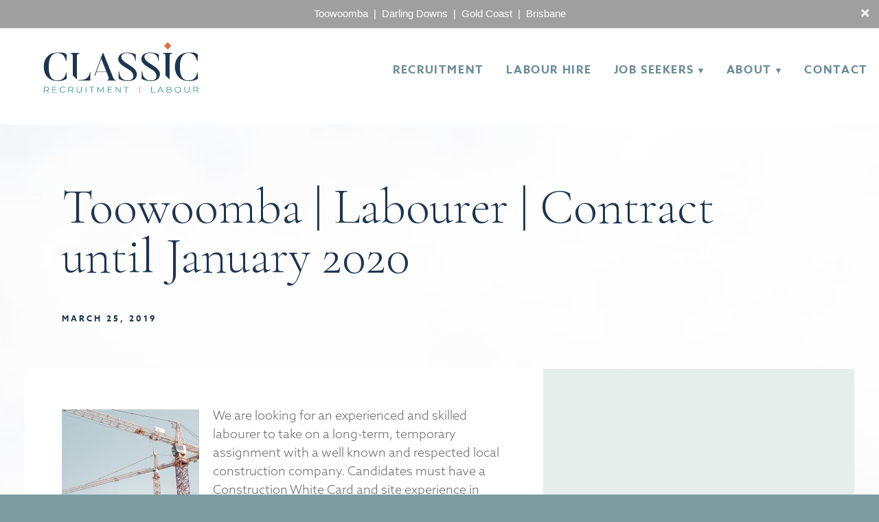

--- FILE ---
content_type: text/html; charset=UTF-8
request_url: https://classicrecruitment.net.au/labourer-contract-until-january-2020/
body_size: 13226
content:
<!doctype html>
<html lang="en-AU">
<head>
  <meta charset="UTF-8" />

	<meta name="viewport" content="width=device-width, initial-scale=1.0">

  <title>Toowoomba | Labourer | Contract until January 2020 - Classic Recruitment</title>

<link rel="preconnect" href="https://fonts.googleapis.com">
<link rel="preconnect" href="https://fonts.gstatic.com" crossorigin>
<link href="https://fonts.googleapis.com/css2?family=Cormorant+Garamond:ital,wght@0,300;1,300&display=swap" rel="stylesheet">

	    
	<script>
	  (function(d) {
	    var config = {
	      kitId: 'lgt3xov',
	      scriptTimeout: 3000,
	      async: true
	    },
	    h=d.documentElement,t=setTimeout(function(){h.className=h.className.replace(/\bwf-loading\b/g,"")+" wf-inactive";},config.scriptTimeout),tk=d.createElement("script"),f=false,s=d.getElementsByTagName("script")[0],a;h.className+=" wf-loading";tk.src='https://use.typekit.net/'+config.kitId+'.js';tk.async=true;tk.onload=tk.onreadystatechange=function(){a=this.readyState;if(f||a&&a!="complete"&&a!="loaded")return;f=true;clearTimeout(t);try{Typekit.load(config)}catch(e){}};s.parentNode.insertBefore(tk,s)
	  })(document);
	</script>

<meta name='robots' content='index, follow, max-image-preview:large, max-snippet:-1, max-video-preview:-1' />
	<style>img:is([sizes="auto" i], [sizes^="auto," i]) { contain-intrinsic-size: 3000px 1500px }</style>
	
	<!-- This site is optimized with the Yoast SEO plugin v22.6 - https://yoast.com/wordpress/plugins/seo/ -->
	<meta name="description" content="We are looking for an experienced and skilled labourer to take on a long-term, temporary assignment with a well known and respected local construction company." />
	<link rel="canonical" href="https://classicrecruitment.net.au/labourer-contract-until-january-2020/" />
	<meta property="og:locale" content="en_US" />
	<meta property="og:type" content="article" />
	<meta property="og:title" content="Toowoomba | Labourer | Contract until January 2020 - Classic Recruitment" />
	<meta property="og:description" content="We are looking for an experienced and skilled labourer to take on a long-term, temporary assignment with a well known and respected local construction company." />
	<meta property="og:url" content="https://classicrecruitment.net.au/labourer-contract-until-january-2020/" />
	<meta property="og:site_name" content="Classic Recruitment" />
	<meta property="article:publisher" content="https://www.facebook.com/ClassicRecruitment/" />
	<meta property="article:published_time" content="2019-03-25T00:57:17+00:00" />
	<meta property="article:modified_time" content="2019-04-02T01:33:27+00:00" />
	<meta property="og:image" content="http://classicrecruitment.net.au/wp-content/uploads/2019/03/photo-1527335988388-b40ee248d80c-200x300.jpeg" />
	<meta name="author" content="Lisa Lee" />
	<meta name="twitter:card" content="summary_large_image" />
	<meta name="twitter:label1" content="Written by" />
	<meta name="twitter:data1" content="Lisa Lee" />
	<meta name="twitter:label2" content="Est. reading time" />
	<meta name="twitter:data2" content="1 minute" />
	<script type="application/ld+json" class="yoast-schema-graph">{"@context":"https://schema.org","@graph":[{"@type":"Article","@id":"https://classicrecruitment.net.au/labourer-contract-until-january-2020/#article","isPartOf":{"@id":"https://classicrecruitment.net.au/labourer-contract-until-january-2020/"},"author":{"name":"Lisa Lee","@id":"https://classicrecruitment.net.au/#/schema/person/0811d04e4f7fd332e54474c78537228f"},"headline":"Toowoomba | Labourer | Contract until January 2020","datePublished":"2019-03-25T00:57:17+00:00","dateModified":"2019-04-02T01:33:27+00:00","mainEntityOfPage":{"@id":"https://classicrecruitment.net.au/labourer-contract-until-january-2020/"},"wordCount":223,"publisher":{"@id":"https://classicrecruitment.net.au/#organization"},"image":{"@id":"https://classicrecruitment.net.au/labourer-contract-until-january-2020/#primaryimage"},"thumbnailUrl":"http://classicrecruitment.net.au/wp-content/uploads/2019/03/photo-1527335988388-b40ee248d80c-200x300.jpeg","articleSection":["Archive 2019"],"inLanguage":"en-AU"},{"@type":"WebPage","@id":"https://classicrecruitment.net.au/labourer-contract-until-january-2020/","url":"https://classicrecruitment.net.au/labourer-contract-until-january-2020/","name":"Toowoomba | Labourer | Contract until January 2020 - Classic Recruitment","isPartOf":{"@id":"https://classicrecruitment.net.au/#website"},"primaryImageOfPage":{"@id":"https://classicrecruitment.net.au/labourer-contract-until-january-2020/#primaryimage"},"image":{"@id":"https://classicrecruitment.net.au/labourer-contract-until-january-2020/#primaryimage"},"thumbnailUrl":"http://classicrecruitment.net.au/wp-content/uploads/2019/03/photo-1527335988388-b40ee248d80c-200x300.jpeg","datePublished":"2019-03-25T00:57:17+00:00","dateModified":"2019-04-02T01:33:27+00:00","description":"We are looking for an experienced and skilled labourer to take on a long-term, temporary assignment with a well known and respected local construction company.","breadcrumb":{"@id":"https://classicrecruitment.net.au/labourer-contract-until-january-2020/#breadcrumb"},"inLanguage":"en-AU","potentialAction":[{"@type":"ReadAction","target":["https://classicrecruitment.net.au/labourer-contract-until-january-2020/"]}]},{"@type":"ImageObject","inLanguage":"en-AU","@id":"https://classicrecruitment.net.au/labourer-contract-until-january-2020/#primaryimage","url":"https://classicrecruitment.net.au/wp-content/uploads/2019/03/photo-1527335988388-b40ee248d80c.jpeg","contentUrl":"https://classicrecruitment.net.au/wp-content/uploads/2019/03/photo-1527335988388-b40ee248d80c.jpeg","width":1234,"height":1851},{"@type":"BreadcrumbList","@id":"https://classicrecruitment.net.au/labourer-contract-until-january-2020/#breadcrumb","itemListElement":[{"@type":"ListItem","position":1,"name":"Home","item":"https://classicrecruitment.net.au/"},{"@type":"ListItem","position":2,"name":"Toowoomba | Labourer | Contract until January 2020"}]},{"@type":"WebSite","@id":"https://classicrecruitment.net.au/#website","url":"https://classicrecruitment.net.au/","name":"Classic Recruitment","description":"Your local specialist for staffing solutions","publisher":{"@id":"https://classicrecruitment.net.au/#organization"},"potentialAction":[{"@type":"SearchAction","target":{"@type":"EntryPoint","urlTemplate":"https://classicrecruitment.net.au/?s={search_term_string}"},"query-input":"required name=search_term_string"}],"inLanguage":"en-AU"},{"@type":"Organization","@id":"https://classicrecruitment.net.au/#organization","name":"Classic Recruitment & Human Resources","url":"https://classicrecruitment.net.au/","logo":{"@type":"ImageObject","inLanguage":"en-AU","@id":"https://classicrecruitment.net.au/#/schema/logo/image/","url":"https://classicrecruitment.net.au/wp-content/uploads/2016/08/Classic-RaHR-Logo-Sketches-chevron-black-gold.png","contentUrl":"https://classicrecruitment.net.au/wp-content/uploads/2016/08/Classic-RaHR-Logo-Sketches-chevron-black-gold.png","width":800,"height":800,"caption":"Classic Recruitment & Human Resources"},"image":{"@id":"https://classicrecruitment.net.au/#/schema/logo/image/"},"sameAs":["https://www.facebook.com/ClassicRecruitment/","https://www.linkedin.com/company/classic-recruitment-&amp;amp;-human-resources?trk=nav_account_sub_nav_company_admin"]},{"@type":"Person","@id":"https://classicrecruitment.net.au/#/schema/person/0811d04e4f7fd332e54474c78537228f","name":"Lisa Lee","image":{"@type":"ImageObject","inLanguage":"en-AU","@id":"https://classicrecruitment.net.au/#/schema/person/image/","url":"https://secure.gravatar.com/avatar/da1e938f77429c50489e6db16e68d0c8c83cfa59a6b95eafa9594e52f72b53fb?s=96&d=mm&r=g","contentUrl":"https://secure.gravatar.com/avatar/da1e938f77429c50489e6db16e68d0c8c83cfa59a6b95eafa9594e52f72b53fb?s=96&d=mm&r=g","caption":"Lisa Lee"},"url":"https://classicrecruitment.net.au/author/lisa-lee/"}]}</script>
	<!-- / Yoast SEO plugin. -->


<link rel='dns-prefetch' href='//kit.fontawesome.com' />
<link rel='dns-prefetch' href='//js.stripe.com' />
<script type="text/javascript">
/* <![CDATA[ */
window._wpemojiSettings = {"baseUrl":"https:\/\/s.w.org\/images\/core\/emoji\/16.0.1\/72x72\/","ext":".png","svgUrl":"https:\/\/s.w.org\/images\/core\/emoji\/16.0.1\/svg\/","svgExt":".svg","source":{"concatemoji":"https:\/\/classicrecruitment.net.au\/wp-includes\/js\/wp-emoji-release.min.js?ver=6.8.3"}};
/*! This file is auto-generated */
!function(s,n){var o,i,e;function c(e){try{var t={supportTests:e,timestamp:(new Date).valueOf()};sessionStorage.setItem(o,JSON.stringify(t))}catch(e){}}function p(e,t,n){e.clearRect(0,0,e.canvas.width,e.canvas.height),e.fillText(t,0,0);var t=new Uint32Array(e.getImageData(0,0,e.canvas.width,e.canvas.height).data),a=(e.clearRect(0,0,e.canvas.width,e.canvas.height),e.fillText(n,0,0),new Uint32Array(e.getImageData(0,0,e.canvas.width,e.canvas.height).data));return t.every(function(e,t){return e===a[t]})}function u(e,t){e.clearRect(0,0,e.canvas.width,e.canvas.height),e.fillText(t,0,0);for(var n=e.getImageData(16,16,1,1),a=0;a<n.data.length;a++)if(0!==n.data[a])return!1;return!0}function f(e,t,n,a){switch(t){case"flag":return n(e,"\ud83c\udff3\ufe0f\u200d\u26a7\ufe0f","\ud83c\udff3\ufe0f\u200b\u26a7\ufe0f")?!1:!n(e,"\ud83c\udde8\ud83c\uddf6","\ud83c\udde8\u200b\ud83c\uddf6")&&!n(e,"\ud83c\udff4\udb40\udc67\udb40\udc62\udb40\udc65\udb40\udc6e\udb40\udc67\udb40\udc7f","\ud83c\udff4\u200b\udb40\udc67\u200b\udb40\udc62\u200b\udb40\udc65\u200b\udb40\udc6e\u200b\udb40\udc67\u200b\udb40\udc7f");case"emoji":return!a(e,"\ud83e\udedf")}return!1}function g(e,t,n,a){var r="undefined"!=typeof WorkerGlobalScope&&self instanceof WorkerGlobalScope?new OffscreenCanvas(300,150):s.createElement("canvas"),o=r.getContext("2d",{willReadFrequently:!0}),i=(o.textBaseline="top",o.font="600 32px Arial",{});return e.forEach(function(e){i[e]=t(o,e,n,a)}),i}function t(e){var t=s.createElement("script");t.src=e,t.defer=!0,s.head.appendChild(t)}"undefined"!=typeof Promise&&(o="wpEmojiSettingsSupports",i=["flag","emoji"],n.supports={everything:!0,everythingExceptFlag:!0},e=new Promise(function(e){s.addEventListener("DOMContentLoaded",e,{once:!0})}),new Promise(function(t){var n=function(){try{var e=JSON.parse(sessionStorage.getItem(o));if("object"==typeof e&&"number"==typeof e.timestamp&&(new Date).valueOf()<e.timestamp+604800&&"object"==typeof e.supportTests)return e.supportTests}catch(e){}return null}();if(!n){if("undefined"!=typeof Worker&&"undefined"!=typeof OffscreenCanvas&&"undefined"!=typeof URL&&URL.createObjectURL&&"undefined"!=typeof Blob)try{var e="postMessage("+g.toString()+"("+[JSON.stringify(i),f.toString(),p.toString(),u.toString()].join(",")+"));",a=new Blob([e],{type:"text/javascript"}),r=new Worker(URL.createObjectURL(a),{name:"wpTestEmojiSupports"});return void(r.onmessage=function(e){c(n=e.data),r.terminate(),t(n)})}catch(e){}c(n=g(i,f,p,u))}t(n)}).then(function(e){for(var t in e)n.supports[t]=e[t],n.supports.everything=n.supports.everything&&n.supports[t],"flag"!==t&&(n.supports.everythingExceptFlag=n.supports.everythingExceptFlag&&n.supports[t]);n.supports.everythingExceptFlag=n.supports.everythingExceptFlag&&!n.supports.flag,n.DOMReady=!1,n.readyCallback=function(){n.DOMReady=!0}}).then(function(){return e}).then(function(){var e;n.supports.everything||(n.readyCallback(),(e=n.source||{}).concatemoji?t(e.concatemoji):e.wpemoji&&e.twemoji&&(t(e.twemoji),t(e.wpemoji)))}))}((window,document),window._wpemojiSettings);
/* ]]> */
</script>
<link rel='stylesheet' id='Pure Grids-css' href='https://classicrecruitment.net.au/wp-content/themes/classic-recruitment-blankslate/css/pure-min.css?ver=0.6.0' type='text/css' media='all' />
<link rel='stylesheet' id='Style-css' href='https://classicrecruitment.net.au/wp-content/themes/classic-recruitment-blankslate/css/grids-responsive-min.css?ver=0.6.0' type='text/css' media='all' />
<link rel='stylesheet' id='Pure-css' href='https://classicrecruitment.net.au/wp-content/themes/classic-recruitment-blankslate/css/style.css?ver=1.4.2' type='text/css' media='all' />
<link rel='stylesheet' id='edd-styles-css' href='https://classicrecruitment.net.au/wp-content/plugins/easy-digital-downloads/assets/css/edd.min.css?ver=3.2.12' type='text/css' media='all' />
<link rel='stylesheet' id='cr-shop-css' href='https://classicrecruitment.net.au/wp-content/themes/classic-recruitment-blankslate/css/cr-shop.css?ver=1.4.2' type='text/css' media='all' />
<style id='wp-emoji-styles-inline-css' type='text/css'>

	img.wp-smiley, img.emoji {
		display: inline !important;
		border: none !important;
		box-shadow: none !important;
		height: 1em !important;
		width: 1em !important;
		margin: 0 0.07em !important;
		vertical-align: -0.1em !important;
		background: none !important;
		padding: 0 !important;
	}
</style>
<link rel='stylesheet' id='wp-block-library-css' href='https://classicrecruitment.net.au/wp-includes/css/dist/block-library/style.min.css?ver=6.8.3' type='text/css' media='all' />
<style id='classic-theme-styles-inline-css' type='text/css'>
/*! This file is auto-generated */
.wp-block-button__link{color:#fff;background-color:#32373c;border-radius:9999px;box-shadow:none;text-decoration:none;padding:calc(.667em + 2px) calc(1.333em + 2px);font-size:1.125em}.wp-block-file__button{background:#32373c;color:#fff;text-decoration:none}
</style>
<link rel='stylesheet' id='edd-blocks-css' href='https://classicrecruitment.net.au/wp-content/plugins/easy-digital-downloads/includes/blocks/assets/css/edd-blocks.css?ver=3.2.12' type='text/css' media='all' />
<style id='global-styles-inline-css' type='text/css'>
:root{--wp--preset--aspect-ratio--square: 1;--wp--preset--aspect-ratio--4-3: 4/3;--wp--preset--aspect-ratio--3-4: 3/4;--wp--preset--aspect-ratio--3-2: 3/2;--wp--preset--aspect-ratio--2-3: 2/3;--wp--preset--aspect-ratio--16-9: 16/9;--wp--preset--aspect-ratio--9-16: 9/16;--wp--preset--color--black: #000000;--wp--preset--color--cyan-bluish-gray: #abb8c3;--wp--preset--color--white: #ffffff;--wp--preset--color--pale-pink: #f78da7;--wp--preset--color--vivid-red: #cf2e2e;--wp--preset--color--luminous-vivid-orange: #ff6900;--wp--preset--color--luminous-vivid-amber: #fcb900;--wp--preset--color--light-green-cyan: #7bdcb5;--wp--preset--color--vivid-green-cyan: #00d084;--wp--preset--color--pale-cyan-blue: #8ed1fc;--wp--preset--color--vivid-cyan-blue: #0693e3;--wp--preset--color--vivid-purple: #9b51e0;--wp--preset--gradient--vivid-cyan-blue-to-vivid-purple: linear-gradient(135deg,rgba(6,147,227,1) 0%,rgb(155,81,224) 100%);--wp--preset--gradient--light-green-cyan-to-vivid-green-cyan: linear-gradient(135deg,rgb(122,220,180) 0%,rgb(0,208,130) 100%);--wp--preset--gradient--luminous-vivid-amber-to-luminous-vivid-orange: linear-gradient(135deg,rgba(252,185,0,1) 0%,rgba(255,105,0,1) 100%);--wp--preset--gradient--luminous-vivid-orange-to-vivid-red: linear-gradient(135deg,rgba(255,105,0,1) 0%,rgb(207,46,46) 100%);--wp--preset--gradient--very-light-gray-to-cyan-bluish-gray: linear-gradient(135deg,rgb(238,238,238) 0%,rgb(169,184,195) 100%);--wp--preset--gradient--cool-to-warm-spectrum: linear-gradient(135deg,rgb(74,234,220) 0%,rgb(151,120,209) 20%,rgb(207,42,186) 40%,rgb(238,44,130) 60%,rgb(251,105,98) 80%,rgb(254,248,76) 100%);--wp--preset--gradient--blush-light-purple: linear-gradient(135deg,rgb(255,206,236) 0%,rgb(152,150,240) 100%);--wp--preset--gradient--blush-bordeaux: linear-gradient(135deg,rgb(254,205,165) 0%,rgb(254,45,45) 50%,rgb(107,0,62) 100%);--wp--preset--gradient--luminous-dusk: linear-gradient(135deg,rgb(255,203,112) 0%,rgb(199,81,192) 50%,rgb(65,88,208) 100%);--wp--preset--gradient--pale-ocean: linear-gradient(135deg,rgb(255,245,203) 0%,rgb(182,227,212) 50%,rgb(51,167,181) 100%);--wp--preset--gradient--electric-grass: linear-gradient(135deg,rgb(202,248,128) 0%,rgb(113,206,126) 100%);--wp--preset--gradient--midnight: linear-gradient(135deg,rgb(2,3,129) 0%,rgb(40,116,252) 100%);--wp--preset--font-size--small: 13px;--wp--preset--font-size--medium: 20px;--wp--preset--font-size--large: 36px;--wp--preset--font-size--x-large: 42px;--wp--preset--spacing--20: 0.44rem;--wp--preset--spacing--30: 0.67rem;--wp--preset--spacing--40: 1rem;--wp--preset--spacing--50: 1.5rem;--wp--preset--spacing--60: 2.25rem;--wp--preset--spacing--70: 3.38rem;--wp--preset--spacing--80: 5.06rem;--wp--preset--shadow--natural: 6px 6px 9px rgba(0, 0, 0, 0.2);--wp--preset--shadow--deep: 12px 12px 50px rgba(0, 0, 0, 0.4);--wp--preset--shadow--sharp: 6px 6px 0px rgba(0, 0, 0, 0.2);--wp--preset--shadow--outlined: 6px 6px 0px -3px rgba(255, 255, 255, 1), 6px 6px rgba(0, 0, 0, 1);--wp--preset--shadow--crisp: 6px 6px 0px rgba(0, 0, 0, 1);}:where(.is-layout-flex){gap: 0.5em;}:where(.is-layout-grid){gap: 0.5em;}body .is-layout-flex{display: flex;}.is-layout-flex{flex-wrap: wrap;align-items: center;}.is-layout-flex > :is(*, div){margin: 0;}body .is-layout-grid{display: grid;}.is-layout-grid > :is(*, div){margin: 0;}:where(.wp-block-columns.is-layout-flex){gap: 2em;}:where(.wp-block-columns.is-layout-grid){gap: 2em;}:where(.wp-block-post-template.is-layout-flex){gap: 1.25em;}:where(.wp-block-post-template.is-layout-grid){gap: 1.25em;}.has-black-color{color: var(--wp--preset--color--black) !important;}.has-cyan-bluish-gray-color{color: var(--wp--preset--color--cyan-bluish-gray) !important;}.has-white-color{color: var(--wp--preset--color--white) !important;}.has-pale-pink-color{color: var(--wp--preset--color--pale-pink) !important;}.has-vivid-red-color{color: var(--wp--preset--color--vivid-red) !important;}.has-luminous-vivid-orange-color{color: var(--wp--preset--color--luminous-vivid-orange) !important;}.has-luminous-vivid-amber-color{color: var(--wp--preset--color--luminous-vivid-amber) !important;}.has-light-green-cyan-color{color: var(--wp--preset--color--light-green-cyan) !important;}.has-vivid-green-cyan-color{color: var(--wp--preset--color--vivid-green-cyan) !important;}.has-pale-cyan-blue-color{color: var(--wp--preset--color--pale-cyan-blue) !important;}.has-vivid-cyan-blue-color{color: var(--wp--preset--color--vivid-cyan-blue) !important;}.has-vivid-purple-color{color: var(--wp--preset--color--vivid-purple) !important;}.has-black-background-color{background-color: var(--wp--preset--color--black) !important;}.has-cyan-bluish-gray-background-color{background-color: var(--wp--preset--color--cyan-bluish-gray) !important;}.has-white-background-color{background-color: var(--wp--preset--color--white) !important;}.has-pale-pink-background-color{background-color: var(--wp--preset--color--pale-pink) !important;}.has-vivid-red-background-color{background-color: var(--wp--preset--color--vivid-red) !important;}.has-luminous-vivid-orange-background-color{background-color: var(--wp--preset--color--luminous-vivid-orange) !important;}.has-luminous-vivid-amber-background-color{background-color: var(--wp--preset--color--luminous-vivid-amber) !important;}.has-light-green-cyan-background-color{background-color: var(--wp--preset--color--light-green-cyan) !important;}.has-vivid-green-cyan-background-color{background-color: var(--wp--preset--color--vivid-green-cyan) !important;}.has-pale-cyan-blue-background-color{background-color: var(--wp--preset--color--pale-cyan-blue) !important;}.has-vivid-cyan-blue-background-color{background-color: var(--wp--preset--color--vivid-cyan-blue) !important;}.has-vivid-purple-background-color{background-color: var(--wp--preset--color--vivid-purple) !important;}.has-black-border-color{border-color: var(--wp--preset--color--black) !important;}.has-cyan-bluish-gray-border-color{border-color: var(--wp--preset--color--cyan-bluish-gray) !important;}.has-white-border-color{border-color: var(--wp--preset--color--white) !important;}.has-pale-pink-border-color{border-color: var(--wp--preset--color--pale-pink) !important;}.has-vivid-red-border-color{border-color: var(--wp--preset--color--vivid-red) !important;}.has-luminous-vivid-orange-border-color{border-color: var(--wp--preset--color--luminous-vivid-orange) !important;}.has-luminous-vivid-amber-border-color{border-color: var(--wp--preset--color--luminous-vivid-amber) !important;}.has-light-green-cyan-border-color{border-color: var(--wp--preset--color--light-green-cyan) !important;}.has-vivid-green-cyan-border-color{border-color: var(--wp--preset--color--vivid-green-cyan) !important;}.has-pale-cyan-blue-border-color{border-color: var(--wp--preset--color--pale-cyan-blue) !important;}.has-vivid-cyan-blue-border-color{border-color: var(--wp--preset--color--vivid-cyan-blue) !important;}.has-vivid-purple-border-color{border-color: var(--wp--preset--color--vivid-purple) !important;}.has-vivid-cyan-blue-to-vivid-purple-gradient-background{background: var(--wp--preset--gradient--vivid-cyan-blue-to-vivid-purple) !important;}.has-light-green-cyan-to-vivid-green-cyan-gradient-background{background: var(--wp--preset--gradient--light-green-cyan-to-vivid-green-cyan) !important;}.has-luminous-vivid-amber-to-luminous-vivid-orange-gradient-background{background: var(--wp--preset--gradient--luminous-vivid-amber-to-luminous-vivid-orange) !important;}.has-luminous-vivid-orange-to-vivid-red-gradient-background{background: var(--wp--preset--gradient--luminous-vivid-orange-to-vivid-red) !important;}.has-very-light-gray-to-cyan-bluish-gray-gradient-background{background: var(--wp--preset--gradient--very-light-gray-to-cyan-bluish-gray) !important;}.has-cool-to-warm-spectrum-gradient-background{background: var(--wp--preset--gradient--cool-to-warm-spectrum) !important;}.has-blush-light-purple-gradient-background{background: var(--wp--preset--gradient--blush-light-purple) !important;}.has-blush-bordeaux-gradient-background{background: var(--wp--preset--gradient--blush-bordeaux) !important;}.has-luminous-dusk-gradient-background{background: var(--wp--preset--gradient--luminous-dusk) !important;}.has-pale-ocean-gradient-background{background: var(--wp--preset--gradient--pale-ocean) !important;}.has-electric-grass-gradient-background{background: var(--wp--preset--gradient--electric-grass) !important;}.has-midnight-gradient-background{background: var(--wp--preset--gradient--midnight) !important;}.has-small-font-size{font-size: var(--wp--preset--font-size--small) !important;}.has-medium-font-size{font-size: var(--wp--preset--font-size--medium) !important;}.has-large-font-size{font-size: var(--wp--preset--font-size--large) !important;}.has-x-large-font-size{font-size: var(--wp--preset--font-size--x-large) !important;}
:where(.wp-block-post-template.is-layout-flex){gap: 1.25em;}:where(.wp-block-post-template.is-layout-grid){gap: 1.25em;}
:where(.wp-block-columns.is-layout-flex){gap: 2em;}:where(.wp-block-columns.is-layout-grid){gap: 2em;}
:root :where(.wp-block-pullquote){font-size: 1.5em;line-height: 1.6;}
</style>
<link rel='stylesheet' id='cpsh-shortcodes-css' href='https://classicrecruitment.net.au/wp-content/plugins/column-shortcodes//assets/css/shortcodes.css?ver=1.0.1' type='text/css' media='all' />
<link rel='stylesheet' id='topbar_css-css' href='https://classicrecruitment.net.au/wp-content/plugins/top-bar-pro/inc/../css/topbar_style.min.css?ver=6.8.3' type='text/css' media='all' />
<link rel='stylesheet' id='gforms_reset_css-css' href='https://classicrecruitment.net.au/wp-content/plugins/gravityforms/css/formreset.min.css?ver=2.4.22' type='text/css' media='all' />
<link rel='stylesheet' id='gforms_formsmain_css-css' href='https://classicrecruitment.net.au/wp-content/plugins/gravityforms/css/formsmain.min.css?ver=2.4.22' type='text/css' media='all' />
<link rel='stylesheet' id='gforms_ready_class_css-css' href='https://classicrecruitment.net.au/wp-content/plugins/gravityforms/css/readyclass.min.css?ver=2.4.22' type='text/css' media='all' />
<link rel='stylesheet' id='gforms_browsers_css-css' href='https://classicrecruitment.net.au/wp-content/plugins/gravityforms/css/browsers.min.css?ver=2.4.22' type='text/css' media='all' />
<script type="text/javascript" src="https://classicrecruitment.net.au/wp-includes/js/jquery/jquery.min.js?ver=3.7.1" id="jquery-core-js"></script>
<script type="text/javascript" src="https://classicrecruitment.net.au/wp-includes/js/jquery/jquery-migrate.min.js?ver=3.4.1" id="jquery-migrate-js"></script>
<script type="text/javascript" id="topbar_js-js-extra">
/* <![CDATA[ */
var tpbr_settings = {"initial_state":"open","user_who":"notloggedin","fixed":"notfixed","guests_or_users":"all","yn_close":"close","fontsize":"15","delay":"0","border":"noborder","message":"Toowoomba \u00a0| \u00a0Darling Downs \u00a0| \u00a0Gold Coast \u00a0| \u00a0Brisbane","status":"active","yn_button":"nobutton","color":"#a09f9f","text_color":"#ffffff","btn_color":"","btn_text_color":"#ffffff","button_text":"","button_url":"","button_behavior":"samewindow","is_admin_bar":"","close_url":"https:\/\/classicrecruitment.net.au\/wp-content\/plugins\/top-bar-pro\/inc\/..\/images\/close.png","excluded_ids":"","post_id":"7822","user_role":"guest","detect_sticky":"0","role_administrator":"1","role_editor":"1","role_author":"1","role_contributor":"1","role_subscriber":"1","role_wpseo_manager":"1","role_wpseo_editor":"1","role_shop_manager":"1","role_shop_accountant":"1","role_shop_worker":"1","role_shop_vendor":"1"};
/* ]]> */
</script>
<script type="text/javascript" src="https://classicrecruitment.net.au/wp-content/plugins/top-bar-pro/inc/../js/tpbr.min.js?ver=6.8.3" id="topbar_js-js"></script>
<script type="text/javascript" src="https://kit.fontawesome.com/b8f052fad3.js?ver=5.15.2" id="font-awesome-js"></script>
<script type="text/javascript" src="https://classicrecruitment.net.au/wp-content/plugins/gravityforms/js/jquery.json.min.js?ver=2.4.22" id="gform_json-js"></script>
<script type="text/javascript" id="gform_gravityforms-js-extra">
/* <![CDATA[ */
var gform_gravityforms = {"strings":{"invalid_file_extension":"This type of file is not allowed. Must be one of the following:","delete_file":"Delete this file","in_progress":"in progress","file_exceeds_limit":"File exceeds size limit","illegal_extension":"This type of file is not allowed.","max_reached":"Maximum number of files reached","unknown_error":"There was a problem while saving the file on the server","currently_uploading":"Please wait for the uploading to complete","cancel":"Cancel","cancel_upload":"Cancel this upload","cancelled":"Cancelled"},"vars":{"images_url":"https:\/\/classicrecruitment.net.au\/wp-content\/plugins\/gravityforms\/images"}};
var gf_global = {"gf_currency_config":{"name":"Australian Dollar","symbol_left":"$","symbol_right":"","symbol_padding":" ","thousand_separator":",","decimal_separator":".","decimals":2},"base_url":"https:\/\/classicrecruitment.net.au\/wp-content\/plugins\/gravityforms","number_formats":[],"spinnerUrl":"https:\/\/classicrecruitment.net.au\/wp-content\/plugins\/gravityforms\/images\/spinner.gif"};
/* ]]> */
</script>
<script type="text/javascript" src="https://classicrecruitment.net.au/wp-content/plugins/gravityforms/js/gravityforms.min.js?ver=2.4.22" id="gform_gravityforms-js"></script>
<script type="text/javascript" src="https://classicrecruitment.net.au/wp-content/plugins/gravityforms/js/jquery.maskedinput.min.js?ver=2.4.22" id="gform_masked_input-js"></script>
<script type="text/javascript" src="https://js.stripe.com/v3/?ver=v3" id="sandhills-stripe-js-v3-js"></script>
<link rel="https://api.w.org/" href="https://classicrecruitment.net.au/wp-json/" /><link rel="alternate" title="JSON" type="application/json" href="https://classicrecruitment.net.au/wp-json/wp/v2/posts/7822" /><link rel="EditURI" type="application/rsd+xml" title="RSD" href="https://classicrecruitment.net.au/xmlrpc.php?rsd" />
<link rel='shortlink' href='https://classicrecruitment.net.au/?p=7822' />
<link rel="alternate" title="oEmbed (JSON)" type="application/json+oembed" href="https://classicrecruitment.net.au/wp-json/oembed/1.0/embed?url=https%3A%2F%2Fclassicrecruitment.net.au%2Flabourer-contract-until-january-2020%2F" />
<link rel="alternate" title="oEmbed (XML)" type="text/xml+oembed" href="https://classicrecruitment.net.au/wp-json/oembed/1.0/embed?url=https%3A%2F%2Fclassicrecruitment.net.au%2Flabourer-contract-until-january-2020%2F&#038;format=xml" />
<meta name="generator" content="Easy Digital Downloads v3.2.12" />
		<style type="text/css" id="wp-custom-css">
			/* -- DIGITAL345 230419 -- */

/* Start Basic typography */

h1.entry-title, h1 {
	  color: #1e3550;
		font-family: 'Cormorant Garamond', serif;
	font-size: 4em;
	padding-top: 30px;
}

h1 {
	padding-top: 0px;
}

a {
  color: #319781;
}

a:focus, a:hover {
    color: #319781;
}

h2, h3, h4 {
	
	letter-spacing: 0.1em;
	
}

h2 {
	text-transform: none;
	letter-spacing: 0.0em;
	font-family: 'Cormorant Garamond', serif;
	font-size: 1.7em;
}

H3 {
	letter-spacing: 0.03em;
		text-transform: none;
}

.single-post h3 {
		text-transform: uppercase;
}


.entry-content h1, .entry-content h2, .entry-content h3, .entry-content h4, .entry-content h5, .entry-content h6 {
    color: #1e3550;
}

/* End Basic typography */

/* Start Menus */

.hdr {
    background: #FFF;
}


.main-menu .pure-menu-item {
  background: #fff;
}

.main-menu .pure-menu-link {
    color: #6b8c98;
}

.current_page_item a,
.main-menu .current-menu-item .pure-menu-link {
  color: #1e3550;
}


.main-menu .pure-menu-link:hover,
.main-menu .pure-menu-link:focus {
  background-color: #6b8c98;
  color: #dd6e41;
  text-decoration: none;
}

.main-menu .pure-menu-children {
  background-color: #6b8c98;
}


.main-menu .pure-menu-children .pure-menu-item,
.main-menu .pure-menu-children .pure-menu-link {
  color: #fff;
}

.main-menu .pure-menu-children .pure-menu-link:hover,
.main-menu .pure-menu-children .pure-menu-link:focus {
  color: #dd6e41;
}

#Menu_Switch {
    background: #6b8c98;

}

/* End Menus */

/* Sidebar */
#sidebar {
    background: #e4eeeb;
}

.rpwwt-post-title {
	font-weight: normal;
	font-size: ;
	color: #1e3550;

}

.subnav li a:hover {
	  color: ;
	
}


.widget-title {
    color: #1e3550;
		letter-spacing: 0.03em;
		font-size: 1.1em;
		padding-bottom: 15px;
	
}

/* end Sidebar */




/* category page summary */
.pure-g [class*="pure-u"] {
	  color: #1e3550;
	
}

/* meet the team home button */
.pure-button {
background: #6b8c98;
	color: #fff;
}

.pure-button:hover,
.pure-button:focus {
  background: #6b8c98;
  color: #dd6e41;
}


/* post title meta */

.entry-meta a,
.entry-date,
.meta-sep {
		  color: #1e3550;	
}

/* blog bottom navigation arrows */

span.meta-nav {
	  color: #1e3550;	
	}


/* blog bottom navigation*/


#nav-below a {
	  color: #1e3550;
	}

/* remove post meta*/

.author.vcard,
.meta-sep,
.tag-links {
	display: none;
}

.gform_wrapper label.gfield_label, .gform_wrapper legend.gfield_label {
    font-weight: normal;
		  color: #1e3550;	

}

/* home page feature typography */

.home-feature h2 {
		  color: #fff;
font-family: "azo-sans-web", "HelveticaNeue", "Helvetica Neue", Helvetica,
Arial, sans-serif;
	
}
.page-id-5 .pure-g [class*="pure-u"] {
    color: #e8f2ef;
}


/* social icons*/

.fab {
    color: #6b8c98;
}

/* -- DIGITAL345 230612 -- */

.tpbr_opening {
	right: 50px;
}

.logo {	
	background: url(/wp-content/themes/classic-recruitment-blankslate/img/Classic-Logo-version-1-V3.svg) 0 0 no-repeat;
	width: 240px;
	height: 80px;
	top: 8px;
	left: 14px;
}

/* -- MOBILE (AND DOWN) ONLY MEDIA QUERIES -- */

@media (max-width: 47.99em) {

.home-deck {
    display: inline-block;
    margin-top: 0;
  }

h1.entry-title, h1 {
	padding-top: 35px;
	padding-bottom: 25px;
}
	
.home-feature h2 {
	padding-top: .5em;
	padding-bottom: .em;
}

}

/* -- TABLET (AND UP) MEDIA QUERIES -- */

@media (min-width: 48em) {

.home-deck {
    display: inline-block;
    margin-top: 0;
  }

.logo {
	background: url(/wp-content/themes/classic-recruitment-blankslate/img/Classic-Logo-version-1-V3.svg) 0 0 no-repeat;
	top: 20px;
	left: 60px;
}
	
.main-menu {
	padding-left: 300px; /* Logo + Padding */		
}

}
		</style>
			
<!-- Google tag (gtag.js) -->
<script async src="https://www.googletagmanager.com/gtag/js?id=G-5QK4F7V0LG"></script>
<script>
  window.dataLayer = window.dataLayer || [];
  function gtag(){dataLayer.push(arguments);}
  gtag('js', new Date());

  gtag('config', 'G-5QK4F7V0LG');
</script>	
	
</head>
<body class="wp-singular post-template-default single single-post postid-7822 single-format-standard wp-theme-classic-recruitment-blankslate edd-js-none">
	<a id="Menu_Switch" href="#" class="pure-menu-link">Menu</a>
	
	<header class="pure-g hdr">
		<div class="pure-u-1">
			<a href="https://classicrecruitment.net.au/" class="logo"></a>
			
			<div id="Menu" class="pure-menu pure-menu-horizontal main-menu menu_closed">				
				<ul class="pure-menu-list">
					<li id="menu-item-5445" class="pure-menu-item menu-item menu-item-type-post_type menu-item-object-page"><a href="https://classicrecruitment.net.au/our-services/" class="pure-menu-link">Recruitment</a></li><li id="menu-item-6054" class="pure-menu-item menu-item menu-item-type-post_type menu-item-object-page"><a href="https://classicrecruitment.net.au/our-services/labour-hire/" class="pure-menu-link">Labour Hire</a></li><li id="menu-item-8392" class="pure-menu-item menu-item menu-item-type-post_type menu-item-object-page menu-item-has-children has-sub pure-menu-has-children pure-menu-allow-hover"><a href="https://classicrecruitment.net.au/job-seekers/" class="pure-menu-link">Job Seekers</a><ul class='pure-menu-children'><li id="menu-item-9528" class="pure-menu-item menu-item menu-item-type-custom menu-item-object-custom"><a href="https://clientapps.jobadder.com/27069/classic-recruitment-and-human-resources" class="pure-menu-link">Job Vacancies</a></li><li id="menu-item-8393" class="pure-menu-item menu-item menu-item-type-post_type menu-item-object-page"><a href="https://classicrecruitment.net.au/contact-classic/send-us-your-resume/" class="pure-menu-link">Send Us Your Resume</a></li></ul></li><li id="menu-item-5424" class="pure-menu-item menu-item menu-item-type-post_type menu-item-object-page menu-item-has-children has-sub pure-menu-has-children pure-menu-allow-hover"><a href="https://classicrecruitment.net.au/about-classic/" class="pure-menu-link">About</a><ul class='pure-menu-children'><li id="menu-item-8372" class="pure-menu-item menu-item menu-item-type-post_type menu-item-object-page"><a href="https://classicrecruitment.net.au/our-team/" class="pure-menu-link">Our Team</a></li><li id="menu-item-8565" class="pure-menu-item menu-item menu-item-type-post_type menu-item-object-page"><a href="https://classicrecruitment.net.au/testimonials/" class="pure-menu-link">Testimonials</a></li></ul></li><li id="menu-item-5430" class="pure-menu-item menu-item menu-item-type-post_type menu-item-object-page"><a href="https://classicrecruitment.net.au/contact-classic/" class="pure-menu-link">Contact</a></li>				</ul>
			</div>	
		</div>
	</header>	

		
	<section class="pure-g l-box-md no-top container">
		<header class="pure-u-1 l-box">
			<h1 class="entry-title">Toowoomba | Labourer | Contract until January 2020</h1>
			<section class="entry-meta">
	<h6>
		<span class="author vcard"><a href="https://classicrecruitment.net.au/author/lisa-lee/" title="Posts by Lisa Lee" rel="author">Lisa Lee</a></span>
		<span class="meta-sep"> | </span>
		<span class="entry-date">March 25, 2019</span>
	</h6>
</section>		</header>
		<article id="post-7822" class="pure-u-1 pure-u-md-5-8 post-7822 post type-post status-publish format-standard hentry category-archive-2019">
			<div class="entry-content l-box">
				<p><a href="http://classicrecruitment.net.au/wp-content/uploads/2019/03/photo-1527335988388-b40ee248d80c.jpeg"><img fetchpriority="high" decoding="async" class="size-medium wp-image-7824 alignleft" src="https://classicrecruitment.net.au/wp-content/uploads/2019/03/photo-1527335988388-b40ee248d80c-200x300.jpeg" alt="" width="200" height="300" srcset="https://classicrecruitment.net.au/wp-content/uploads/2019/03/photo-1527335988388-b40ee248d80c-200x300.jpeg 200w, https://classicrecruitment.net.au/wp-content/uploads/2019/03/photo-1527335988388-b40ee248d80c-768x1152.jpeg 768w, https://classicrecruitment.net.au/wp-content/uploads/2019/03/photo-1527335988388-b40ee248d80c-683x1024.jpeg 683w, https://classicrecruitment.net.au/wp-content/uploads/2019/03/photo-1527335988388-b40ee248d80c.jpeg 1234w" sizes="(max-width: 200px) 100vw, 200px" /></a>We are looking for an experienced and skilled labourer to take on a long-term, temporary assignment with a well known and respected local construction company. Candidates must have a Construction White Card and site experience in building/construction. An immediate start is available. On offer is a <strong>casual rate of $27.50 per hour and a contract until January 2020</strong>.</p>
<p>Interested applicants must be able to work Saturdays if required. Penalty rates apply as per the Award.</p>
<p>Applicants who possess other, relevant tickets (e.g. Riggers Ticket, Manitou/Forklift Ticket, Scaffold Ticket and/or L2 Traffic Controllers Ticket) will be highly regarded, however, the employer is willing to train the right candidate!</p>
<p><strong> </strong></p>
<p><strong>What you need:</strong></p>
<ul>
<li>A Construction White Card (essential).</li>
<li>Experience in the building industry as a labourer (essential).</li>
<li>Riggers Ticket, Manitou/Forklift Ticket, Scaffold Ticket and/or L2 Traffic Controllers Ticket are desirable but not mandatory.</li>
<li>Basic numeracy, written and oral communication skills.</li>
<li>Demonstrated ability to work cooperatively, safely and ethically under supervision.</li>
<li>Ability to perform physical labouring tasks to a high standard.</li>
<li>Available to work Saturdays if required.</li>
</ul>
<p>&nbsp;</p>
<p><strong>How to apply</strong></p>
<p>To apply, please submit your resume outlining your experience, relevant qualifications and suitability for the role. Alternatively, email apply@classicrecruitment.net.au.</p>
<p>For a confidential discussion, please call Megan Stroud on <strong>(07) 4638 3599.</strong></p>
<p>&nbsp;</p>

                <div class='gf_browser_chrome gform_wrapper' id='gform_wrapper_2' ><form method='post' enctype='multipart/form-data'  id='gform_2'  action='/labourer-contract-until-january-2020/'>
                        <div class='gform_heading'>
                            <h3 class='gform_title'>Online Application</h3>
                            <span class='gform_description'>To apply for this role, please send us your resume. Please contact the office on 07 46383599 if you experience any difficulties while uploading your application.</span>
                        </div>
                        <div class='gform_body'><ul id='gform_fields_2' class='gform_fields top_label form_sublabel_below description_below'><li id='field_2_5'  class='gfield gfield_contains_required field_sublabel_below field_description_below gfield_visibility_visible' ><label class='gfield_label gfield_label_before_complex'  >Name<span class='gfield_required'>*</span></label><div class='ginput_complex ginput_container no_prefix has_first_name no_middle_name has_last_name no_suffix gf_name_has_2 ginput_container_name' id='input_2_5'>
                            <span id='input_2_5_3_container' class='name_first' >
                                                    <input type='text' name='input_5.3' id='input_2_5_3' value='' aria-label='First name'   aria-required="true" aria-invalid="false" />
                                                    <label for='input_2_5_3' >First</label>
                                               </span>
                            <span id='input_2_5_6_container' class='name_last' >
                                                    <input type='text' name='input_5.6' id='input_2_5_6' value='' aria-label='Last name'   aria-required="true" aria-invalid="false" />
                                                    <label for='input_2_5_6' >Last</label>
                                                </span>
                            <div class='gf_clear gf_clear_complex'></div>
                        </div></li><li id='field_2_6'  class='gfield gfield_contains_required field_sublabel_below field_description_below gfield_visibility_visible' ><label class='gfield_label' for='input_2_6' >Phone Number<span class='gfield_required'>*</span></label><div class='ginput_container ginput_container_phone'><input name='input_6' id='input_2_6' type='text' value='' class='medium'   aria-required="true" aria-invalid="false"  /></div></li><li id='field_2_10'  class='gfield gfield_contains_required field_sublabel_below field_description_below gfield_visibility_visible' ><label class='gfield_label' for='input_2_10' >Email<span class='gfield_required'>*</span></label><div class='ginput_container ginput_container_email'>
                            <input name='input_10' id='input_2_10' type='text' value='' class='medium'    aria-required="true" aria-invalid="false" />
                        </div></li><li id='field_2_9'  class='gfield gfield_contains_required field_sublabel_below field_description_below gfield_visibility_visible' ><label class='gfield_label'  >Work Preference<span class='gfield_required'>*</span></label><div class='ginput_container ginput_container_checkbox'><ul class='gfield_checkbox' id='input_2_9'><li class='gchoice_2_9_1'>
								<input name='input_9.1' type='checkbox'  value='Full time (38+ hours per week)'  id='choice_2_9_1'   />
								<label for='choice_2_9_1' id='label_2_9_1'>Full time (38+ hours per week)</label>
							</li><li class='gchoice_2_9_2'>
								<input name='input_9.2' type='checkbox'  value='Part time'  id='choice_2_9_2'   />
								<label for='choice_2_9_2' id='label_2_9_2'>Part time</label>
							</li><li class='gchoice_2_9_3'>
								<input name='input_9.3' type='checkbox'  value='Casual'  id='choice_2_9_3'   />
								<label for='choice_2_9_3' id='label_2_9_3'>Casual</label>
							</li><li class='gchoice_2_9_4'>
								<input name='input_9.4' type='checkbox'  value='Temporary'  id='choice_2_9_4'   />
								<label for='choice_2_9_4' id='label_2_9_4'>Temporary</label>
							</li></ul></div></li><li id='field_2_11'  class='gfield field_sublabel_below field_description_below gfield_visibility_visible' ><label class='gfield_label' for='input_2_11' >Salary/Wage Expected:</label><div class='ginput_container ginput_container_text'><input name='input_11' id='input_2_11' type='text' value='' class='medium'      aria-invalid="false" /></div></li><li id='field_2_4'  class='gfield gfield_contains_required field_sublabel_below field_description_below gfield_visibility_visible' ><label class='gfield_label' for='input_2_4' >Upload your resume - must be pdf or docx format only!<span class='gfield_required'>*</span></label><div class='ginput_container ginput_container_fileupload'><input type='hidden' name='MAX_FILE_SIZE' value='52428800' /><input name='input_4' id='input_2_4' type='file' class='medium' aria-describedby='validation_message_2_4 live_validation_message_2_4 extensions_message_2_4' onchange='javascript:gformValidateFileSize( this, 52428800 );'  /><span id='extensions_message_2_4' class='screen-reader-text'>Accepted file types: pdf, doc, docx, txt, rtf, odt, wps, pub, xls, xlsx, .</span><div class='validation_message' id='live_validation_message_2_4'></div></div></li><li id='field_2_7'  class='gfield field_sublabel_below field_description_below gfield_visibility_visible' ><label class='gfield_label' for='input_2_7' >Upload your application letter</label><div class='ginput_container ginput_container_fileupload'><input type='hidden' name='MAX_FILE_SIZE' value='52428800' /><input name='input_7' id='input_2_7' type='file' class='medium' aria-describedby='validation_message_2_7 live_validation_message_2_7 extensions_message_2_7' onchange='javascript:gformValidateFileSize( this, 52428800 );'  /><span id='extensions_message_2_7' class='screen-reader-text'></span><div class='validation_message' id='live_validation_message_2_7'></div></div></li><li id='field_2_12'  class='gfield gform_hidden field_sublabel_below field_description_below gfield_visibility_visible' ><input name='input_12' id='input_2_12' type='hidden' class='gform_hidden'  aria-invalid="false" value='Toowoomba | Labourer | Contract until January 2020' /></li><li id='field_2_8'  class='gfield field_sublabel_below field_description_below gfield_visibility_visible' ><label class='gfield_label' for='input_2_8' >Comments</label><div class='ginput_container ginput_container_textarea'><textarea name='input_8' id='input_2_8' class='textarea medium'      aria-invalid="false"   rows='10' cols='50'></textarea></div></li>
                            </ul></div>
        <div class='gform_footer top_label'> <input type='submit' id='gform_submit_button_2' class='gform_button button' value='Submit'  onclick='if(window["gf_submitting_2"]){return false;}  window["gf_submitting_2"]=true;  ' onkeypress='if( event.keyCode == 13 ){ if(window["gf_submitting_2"]){return false;} window["gf_submitting_2"]=true;  jQuery("#gform_2").trigger("submit",[true]); }' /> 
            <input type='hidden' class='gform_hidden' name='is_submit_2' value='1' />
            <input type='hidden' class='gform_hidden' name='gform_submit' value='2' />
            
            <input type='hidden' class='gform_hidden' name='gform_unique_id' value='' />
            <input type='hidden' class='gform_hidden' name='state_2' value='WyJbXSIsIjE2NTBmYzM3ZDFhNjZkYTlmY2IwNWM2ZjM2ZjdhOTZhIl0=' />
            <input type='hidden' class='gform_hidden' name='gform_target_page_number_2' id='gform_target_page_number_2' value='0' />
            <input type='hidden' class='gform_hidden' name='gform_source_page_number_2' id='gform_source_page_number_2' value='1' />
            <input type='hidden' name='gform_field_values' value='' />
            
        </div>
                        </form>
                        </div><script type='text/javascript'> jQuery(document).bind('gform_post_render', function(event, formId, currentPage){if(formId == 2) {jQuery('#input_2_6').mask('(999) 999-9999').bind('keypress', function(e){if(e.which == 13){jQuery(this).blur();} } );} } );jQuery(document).bind('gform_post_conditional_logic', function(event, formId, fields, isInit){} );</script><script type='text/javascript'> jQuery(document).ready(function(){jQuery(document).trigger('gform_post_render', [2, 1]) } ); </script>
				
				<footer class="entry-footer">
	<span class="cat-links">Categories: <a href="https://classicrecruitment.net.au/category/archive-2019/" rel="category tag">Archive 2019</a></span>
	<span class="tag-links"></span>
</footer> 				
			</div>			
			
			<nav id="nav-below" class="pure-g l-box no-bottom navigation" role="navigation">
	<div class="pure-u-1-2 nav-previous"><a href="https://classicrecruitment.net.au/shutting-down-over-easter-what-you-need-to-know/" rel="prev"><span class="meta-nav">&larr;</span> Shutting down over Easter? What you need to know</a></div>
	<div class="pure-u-1-2 textright nav-next"><a href="https://classicrecruitment.net.au/lifting-the-lid-on-job-myths/" rel="next">Lifting the lid on job myths <span class="meta-nav">&rarr;</span></a></div>
</nav>		</article>
		<aside  id="sidebar" role="complementary" class="pure-u-1 pure-u-md-3-8">
						
			
					</aside>
	</section>
	
		
<footer class="ftr l-box">
	    <div class="footer-contact">
		<p><a href="mailto:admin@classicrecruitment.net.au">admin@classicrecruitment.net.au</a><br />
Phone: (07) 4638 3599<br />
Open Monday to Friday from 8:30am to 4:30pm<br />
<span style="color: #1e3550;">Toowoomba &nbsp;| &nbsp;Darling Downs &nbsp;| &nbsp;Gold Coast &nbsp;| &nbsp;Brisbane</span></p>
    </div>
	    <ul class="cr-logos pure-menu-list">
		            <li class="cr-logo">
                <img src="https://classicrecruitment.net.au/wp-content/uploads/2023/04/WorkCon-Brisbane-b-300x280.png" alt="">
            </li>
		            <li class="cr-logo">
                <img src="https://classicrecruitment.net.au/wp-content/uploads/2021/02/labour-hire.png" alt="">
            </li>
		            <li class="cr-logo">
                <img src="https://classicrecruitment.net.au/wp-content/uploads/2021/02/ahri.jpg" alt="">
            </li>
		            <li class="cr-logo">
                <img src="https://classicrecruitment.net.au/wp-content/uploads/2021/02/iml.jpg" alt="">
            </li>
		            <li class="cr-logo">
                <img src="https://classicrecruitment.net.au/wp-content/uploads/2021/04/nmas-2023.jpg" alt="">
            </li>
		            <li class="cr-logo">
                <img src="https://classicrecruitment.net.au/wp-content/uploads/2021/02/rcsa.png" alt="">
            </li>
		    </ul>
	    <div class="footer-menus">
		<div class="menu-social-menu-container"><ul id="menu-social-menu" class="menu pure-menu-list social-menu"><li id="menu-item-9628" class="menu-item menu-item-type-custom menu-item-object-custom menu-item-9628"><a href="https://www.facebook.com/ClassicRecruitmentandHR/"><i class="fab fa-facebook-square"></i></a></li>
<li id="menu-item-9629" class="menu-item menu-item-type-custom menu-item-object-custom menu-item-9629"><a href="https://www.instagram.com/classicrecruitmentandhr/"><i class="fab fa-instagram-square"></i></a></li>
<li id="menu-item-9630" class="menu-item menu-item-type-custom menu-item-object-custom menu-item-9630"><a href="https://www.linkedin.com/company/classic-recruitment-&#038;-human-resources/"><i class="fab fa-linkedin"></i></a></li>
</ul></div><div class="menu-footer-menu-container"><ul id="menu-footer-menu" class="menu pure-menu-list legal-menu"><li id="menu-item-5464" class="menu-item menu-item-type-post_type menu-item-object-page menu-item-5464"><a href="https://classicrecruitment.net.au/privacy-statement/">Privacy</a></li>
<li id="menu-item-10079" class="menu-item menu-item-type-post_type menu-item-object-page menu-item-10079"><a href="https://classicrecruitment.net.au/website-terms-of-use/">Website Terms of Use</a></li>
</ul></div>    </div>
</footer>

<script>
    // Vanilla JS class toggle for responsive menu
    const menuSwitch = document.getElementById('Menu_Switch');
    const menu = document.getElementById('Menu');

    if (menuSwitch) {
        menuSwitch.addEventListener('click', function () {
            if (menu.classList.contains('menu_closed')) {
                menu.classList.remove('menu_closed');
                menu.classList.add('menu_open');
            } else {
                menu.classList.remove('menu_open');
                menu.classList.add('menu_closed');
            }
        });
    }
</script>

<script type="speculationrules">
{"prefetch":[{"source":"document","where":{"and":[{"href_matches":"\/*"},{"not":{"href_matches":["\/wp-*.php","\/wp-admin\/*","\/wp-content\/uploads\/*","\/wp-content\/*","\/wp-content\/plugins\/*","\/wp-content\/themes\/classic-recruitment-blankslate\/*","\/*\\?(.+)"]}},{"not":{"selector_matches":"a[rel~=\"nofollow\"]"}},{"not":{"selector_matches":".no-prefetch, .no-prefetch a"}}]},"eagerness":"conservative"}]}
</script>
	<style>.edd-js-none .edd-has-js, .edd-js .edd-no-js, body.edd-js input.edd-no-js { display: none; }</style>
	<script>/* <![CDATA[ */(function(){var c = document.body.classList;c.remove('edd-js-none');c.add('edd-js');})();/* ]]> */</script>
	<script type="text/javascript" id="edd-ajax-js-extra">
/* <![CDATA[ */
var edd_scripts = {"ajaxurl":"https:\/\/classicrecruitment.net.au\/wp-admin\/admin-ajax.php","position_in_cart":"","has_purchase_links":"","already_in_cart_message":"You have already added this item to your cart","empty_cart_message":"Your cart is empty","loading":"Loading","select_option":"Please select an option","is_checkout":"0","default_gateway":"paypal","redirect_to_checkout":"1","checkout_page":"https:\/\/classicrecruitment.net.au\/checkout\/","permalinks":"1","quantities_enabled":"","taxes_enabled":"1","current_page":"7822"};
/* ]]> */
</script>
<script type="text/javascript" src="https://classicrecruitment.net.au/wp-content/plugins/easy-digital-downloads/assets/js/edd-ajax.js?ver=3.2.12" id="edd-ajax-js"></script>
<script>(function(){function c(){var b=a.contentDocument||a.contentWindow.document;if(b){var d=b.createElement('script');d.innerHTML="window.__CF$cv$params={r:'9c18cd5a582599fe',t:'MTc2OTAxOTM4MS4wMDAwMDA='};var a=document.createElement('script');a.nonce='';a.src='/cdn-cgi/challenge-platform/scripts/jsd/main.js';document.getElementsByTagName('head')[0].appendChild(a);";b.getElementsByTagName('head')[0].appendChild(d)}}if(document.body){var a=document.createElement('iframe');a.height=1;a.width=1;a.style.position='absolute';a.style.top=0;a.style.left=0;a.style.border='none';a.style.visibility='hidden';document.body.appendChild(a);if('loading'!==document.readyState)c();else if(window.addEventListener)document.addEventListener('DOMContentLoaded',c);else{var e=document.onreadystatechange||function(){};document.onreadystatechange=function(b){e(b);'loading'!==document.readyState&&(document.onreadystatechange=e,c())}}}})();</script></body>

</html>



--- FILE ---
content_type: text/css
request_url: https://classicrecruitment.net.au/wp-content/themes/classic-recruitment-blankslate/css/style.css?ver=1.4.2
body_size: 3742
content:
.alignnone {
  margin: 5px 20px 20px 0;
}
.aligncenter,
div.aligncenter {
  display: block;
  margin: 5px auto;
}
.alignright {
  float: right;
  margin: 5px 0 20px 20px;
}
.alignleft {
  float: left;
  margin: 5px 20px 20px 0;
}
a img.alignright {
  float: right;
  margin: 5px 0 20px 20px;
}
a img.alignleft,
a img.alignnone {
  margin: 5px 20px 20px 0;
}
a img.alignleft {
  float: left;
}
a img.aligncenter {
  display: block;
  margin-left: auto;
  margin-right: auto;
}
.wp-caption {
  background: #fff;
  border: 1px solid #f0f0f0;
  max-width: 96%;
  padding: 5px 3px 10px;
  text-align: center;
}
.wp-caption.alignleft,
.wp-caption.alignnone {
  margin: 5px 20px 20px 0;
}
.wp-caption.alignright {
  margin: 5px 0 20px 20px;
}
.wp-caption img {
  border: 0;
  height: auto;
  margin: 0;
  max-width: 98.5%;
  padding: 0;
  width: auto;
}
.wp-caption p.wp-caption-text {
  font-size: 11px;
  line-height: 17px;
  margin: 0;
  padding: 0 4px 5px;
}
.screen-reader-text {
  clip: rect(1px, 1px, 1px, 1px);
  position: absolute !important;
  height: 1px;
  width: 1px;
  overflow: hidden;
}
.screen-reader-text:focus {
  background-color: #f1f1f1;
  border-radius: 3px;
  box-shadow: 0 0 2px 2px rgba(0, 0, 0, 0.6);
  clip: auto !important;
  color: #21759b;
  display: block;
  font-size: 14px;
  font-size: 0.875rem;
  font-weight: 700;
  height: auto;
  left: 5px;
  line-height: normal;
  padding: 15px 23px 14px;
  text-decoration: none;
  top: 5px;
  width: auto;
  z-index: 100000;
}

* {
  -webkit-box-sizing: border-box;
  -moz-box-sizing: border-box;
  box-sizing: border-box;
}

/* -- BASE STYLES -- */

body {
  background: #222;
  background-size: cover;
  line-height: 1.5em;
  color: #f1f1f1;
  font-size: 14px;
/* padding-top: 50px; "For menu + logo - D345-230630 Removed for TopBar" */
}

html,
button,
input,
select,
textarea,
.pure-g [class*="pure-u"] {
  font-family: "azo-sans-web", "HelveticaNeue", "Helvetica Neue", Helvetica,
    Arial, sans-serif;
}

h2,
h3,
h4,
h5,
h6 {
  color: #fff;
  font-weight: normal;
  line-height: 1.2;
  letter-spacing: 0.25em;
  text-transform: uppercase;
  margin: 0;
}

h5,
h6 {
  font-weight: bold;
  margin: 1em 0;
}

h1 {
  font-weight: normal;
  line-height: 1;
}

.fancy {
  font-family: "Freeland", "azo-sans-web", "HelveticaNeue", "Helvetica Neue",
    Helvetica, Arial, sans-serif;
}

h1.entry-title {
  padding-top: 1em;
}

h1 a,
h1 a:hover,
h1 a:focus,
h2 a,
h2 a:hover,
h2 a:focus,
h3 a,
h3 a:hover,
h3 a:focus,
h4 a,
h4 a:hover,
h4 a:focus,
h5 a,
h5 a:hover,
h5 a:focus,
h6 a,
h6 a:hover,
h6 a:focus {
  color: inherit;
  text-decoration: none;
}

.textleft {
  text-align: left;
}
.textcenter {
  text-align: center;
}
.textright {
  text-align: right;
}

a {
  color: #bf964f;
  text-decoration: none;
  -webkit-transition: all 0.2s ease-out;
  -moz-transition: all 0.2s ease-out;
  -ms-transition: all 0.2s ease-out;
  -o-transition: all 0.2s ease-out;
  transition: all 0.2s ease-out;
}

a:hover,
a:focus {
  color: #bf964f;
  text-decoration: underline;
}

figure {
  margin: 0;
}

/* -- LAYOUT STYLES -- */

.l-box-half {
  padding: 0.5em;
}
.l-box {
  padding: 1em;
}
.l-box-half.no-sides,
.l-box.no-sides {
  padding-left: 0;
  padding-right: 0;
}
.l-box-half.no-top,
.l-box.no-top {
  padding-top: 0;
}
.l-box-half.no-bottom,
.l-box.no-bottom {
  padding-bottom: 0;
}
.l-box > *:first-child {
  margin-top: 0;
}
.l-box > *:last-child {
  margin-bottom: 0;
}

/* -- FORM STYLES -- */

.pure-form {
}

.pure-form br {
  display: none;
}

.pure-form p {
  margin: 0;
}

.pure-form label,
.pure-form .pure-button {
  margin-top: 2em;
}

.pure-form p:first-of-type label {
  margin-top: 0;
}

.pure-form input,
.pure-form textarea {
  color: #6e7a82;
  width: 100%;
}

.pure-form input[type="text"]:focus,
.pure-form input[type="password"]:focus,
.pure-form input[type="email"]:focus,
.pure-form input[type="url"]:focus,
.pure-form input[type="date"]:focus,
.pure-form input[type="month"]:focus,
.pure-form input[type="time"]:focus,
.pure-form input[type="datetime"]:focus,
.pure-form input[type="datetime-local"]:focus,
.pure-form input[type="week"]:focus,
.pure-form input[type="number"]:focus,
.pure-form input[type="search"]:focus,
.pure-form input[type="tel"]:focus,
.pure-form input[type="color"]:focus,
.pure-form select:focus,
.pure-form textarea:focus {
  border-color: #4a697d;

  -webkit-transition: all 0.2s ease-out;
  -moz-transition: all 0.2s ease-out;
  -ms-transition: all 0.2s ease-out;
  -o-transition: all 0.2s ease-out;
  transition: all 0.2s ease-out;
}

.pure-form textarea {
  height: 100px;
}

.pure-form .pure-button {
  float: right;
}

.pure-form .wpcf7-response-output {
  border: 0;
  margin: 1em 0;
  padding: 1em;
  background: #fff;
  color: #415968;
}

.email-subscribe {
  background: #fff;
}

.email-subscribe.pure-form .pure-button {
  float: none;
  width: 100%;
  margin: 0;
}

/* -- BUTTON STYLES -- */

.pure-button {
  background: #bf964f;
  color: #fff;
  border: none;
  border-radius: 0;
  margin: 0;
  padding: 1em 1.25em 1em 1.5em;
}

.pure-form label,
.pure-button,
.pure-menu-link,
.tomoro {
  font-size: 0.9em;
  font-weight: bold;
  text-transform: uppercase;
  letter-spacing: 0.25em;
}

.tomoro {
  color: rgba(255, 255, 255, 0.25);
  font-size: 0.6em;
  display: block;
}

.tomoro:hover,
.tomoro:focus {
  color: #fff;
  text-decoration: none;
}

.pure-button.full-width {
  white-space: normal;
  width: 100%;
  padding-left: 0.5em;
  padding-right: 0.5em;
}

.pure-button:hover,
.pure-button:focus {
  background: #111;
  color: #bf964f;
  text-decoration: none;
}

/* -- HEADER + Footer STYLES -- */

.hdr {
    background: #fff;
    position: relative;
    height: 100px;
} /* D345-230630 added for TopBar */

#Menu_Switch {
  position: absolute;
  display: block;
  width: 50px;
  height: 50px;
  background: #bf964f;
  text-indent: -10000px;
  right: 0;
  top: 1; /* D345-230630 changed for TopBar */
  z-index: 51;
}

#Menu_Switch:before {
  content: "";
  position: absolute;
  right: 18px;
  top: 50%;
  margin-top: -6px;
  width: 14px;
  height: 2px;
  background: #222;
  box-shadow: 0 4px 0 0 #222, 0 8px 0 0 #222;
}

.main-menu {
  position: absolute;
  left: 0;
  top: 0;
  z-index: 50;
}

.main-menu .pure-menu-list {
  padding-top: 50px;
}

.main-menu .pure-menu-list,
.main-menu .pure-menu-item {
  width: 100%;
}

.main-menu .pure-menu-item {
  background: #111;
  display: block;
  width: 100%;
  text-align: right;
}

.main-menu .pure-menu-link {
  color: #bf964f;
  border-bottom: 1px solid #222;
  padding: 0.8em 1em;
}

.current_page_item a,
.main-menu .current-menu-item .pure-menu-link {
  color: #fff;
}

.main-menu .pure-menu-link:hover,
.main-menu .pure-menu-link:focus {
  background: #bf964f;
  color: #111;
  text-decoration: none;
}

.main-menu .pure-menu-children {
  background-color: #bf964f;
}

.main-menu .pure-menu-children .pure-menu-item,
.main-menu .pure-menu-children .pure-menu-link {
  background: none;
  color: #111;
}

.main-menu .pure-menu-children .pure-menu-link:hover,
.main-menu .pure-menu-children .pure-menu-link:focus {
  color: #fff;
}

.menu_closed {
  transition: transform 200ms linear;
  transform: translateY(-100%);
}
.menu_open {
  transform: translateY(0%);
}

.logo {
  background: url(../img/Classic_RandHR_Horiz.svg) 0 0 no-repeat;
  position: absolute;
  width: 266px;
  height: 40px;
  top: 5px;
  left: 10px;
}

.ftr.l-box {
  padding: 1em;
  background: white;
  color: #222;
  position: relative;
  text-align: center;
}

.ftr .pure-menu {
  padding: 0;
}
.footer-contact {
  margin-bottom: 30px;
}

.cr-logos  {
  display: flex;
  flex-wrap: wrap;
  justify-content: center;
  align-items: center;
  margin-bottom: 30px;
}
.cr-logos li {
  padding: 0 10px;
  width: 50%;
}
@media (min-width: 420px) {

  .cr-logos li {
  width: 33.333%;
  }
}

.legal-menu li {
  line-height: normal;
}

.legal-menu a {
  font-size: 13px;
}

.social-menu {
  display: flex;
  justify-content: center;
  margin-bottom: 15px;
}

.social-menu li {
  margin: 0 10px;
}
.social-menu a {
  font-size: 30px;
}

@media (min-width: 650px) {
  .cr-logos li {
    width: 100px;
  }
}

@media (min-width: 500px) and (max-width: 1199px), (min-width: 1600px) {

  .legal-menu {
    display: flex;
    justify-content: center;
  }

  .legal-menu li {
    margin: 0 3px;
  }
  .legal-menu li:after {
    content: "|";
    margin-left: 6px;
    color: #bf964f;
  }
  .legal-menu li:last-child:after {
    display: none;
  }
}


.social-list {
  list-style: none;
  margin: 0;
  padding: 0;
  display: flex;
  justify-content: center;
}

.social-item {
  margin: 0 1rem;
  width: 40px;
  height: 40px;
}

.social-link svg {
  width: 40px;
  height: auto;
}

.social-link:hover svg,
.social-link:focus svg {
  color: #222;
}


@media (min-width: 1200px) {
  .ftr {
    display: flex;
    justify-content: space-between;
    /*align-items: center;*/
  }
  .footer-contact, .footer-menus {
    order: 1;
  }

  .cr-logos {

    margin-bottom: 0;
  }
  .cr-logos, .footer-menus {
    flex-basis: 240px;
  }
  .cr-logos li {
    width: 33.3333%;
  }
  .footer-contact {
    margin-bottom: 0;
  }
}

@media (min-width: 1600px) {
  .ftr.l-box {
    align-items: center;
  }
  .cr-logos, .footer-menus {
    flex-basis: 480px;
  }
  .cr-logos {
    flex-wrap: nowrap;
  }
}



/* -- HOME PAGE STYLES -- */

.home {
}

.background-cover {
  background-size: cover;
  background-position: center center;
  background-repeat: no-repeat;
}

.home-about {
  background: url(../img/classic_chevrons.png) 0 0 repeat;
  background-size: 30px 48px;
  width: 100%;
  text-align: center;
}

.home-about h1 {
  font-size: 2em;
  padding-top: 2em;
}

.home-primary {
}

.home-secondary {
}

.home-tertiary {
}

.home-feature h2 {
  padding-top: 2em;
}

.square {
  width: 100%;
  height: 0;
  padding-bottom: 100%;
  background-color: #111;
}

.position-relative {
  position: relative;
}
.absolute-bottom {
  position: relative;
}
.home-deck {
  display: none;
}

.bigclick {
  position: absolute;
  width: 100%;
  height: 100%;
  left: 0;
  top: 0;
}

/* -- CONTENT STYLES -- */

.entry-content {
  background: #fff;
  color: #666;
}

.entry-content h1,
.entry-content h2,
.entry-content h3,
.entry-content h4,
.entry-content h5,
.entry-content h6 {
  color: #222;
}

.entry-content hr {
  border: 0;
  height: 1px;
  margin: 2em 0;
  background: #222;
}

.subnav,
.subnav ul,
.subnav li,
.rpwwt-widget ul li {
  padding: 0;
  margin: 0;
  list-style: none;
}

.rpwwt-widget ul li {
  margin-bottom: 0 !important;
}

.widget-title {
  margin-top: 2em;
}

.subnav li a {
  font-weight: bold;
  display: block;
  line-height: 1.2;
  padding: 0.5em 0;
}

.subnav li a:hover,
.subnav li a:focus {
  color: #fff;
  text-decoration: none;
}

/* -- MOBILE (AND DOWN) ONLY MEDIA QUERIES -- */
@media (max-width: 47.99em) {

  .mobile-hide {
    display: none;
  }

/* Page backgrounds - D345-230630 */

body {
    background: #7c9ca0;
	background-image: url(/wp-content/uploads/2023/04/job-seekers-toowoomba-2560.jpg);
	background-position: ;
	background-size: ;	
}

.page-id-5 {
    background: #7c9ca0;
	background-image: url(/wp-content/uploads/2023/04/classic-recruitment-toowoomba-home-2560-b.jpg);
	background-position: left top;
	background-size: ;
}

.page-id-31 {
    background: #7c9ca0;
	background-image: url(/wp-content/uploads/2023/04/recruitment-toowoomba-2560-h.jpg);
	background-position: center;
	background-size: ;
}

.page-id-5428, .page-id-6878, .page-id-6082 {
    background: #7c9ca0;
	background-image: url(/wp-content/uploads/2023/04/human-resources-toowoomba-2560-b.jpg);
	background-position: center top;
	background-size: ;
}

.page-id-3292 {
    background: #7c9ca0;
	background-image: url(/wp-content/uploads/2023/04/labour-hire-hospitality-toowoomba-2560-c.jpg);
	background-position: right center;
	background-size: ;
}

.page-id-8359, .page-id-791 {
    background: #7c9ca0;
	background-image: url(/wp-content/uploads/2023/04/job-seekers-toowoomba-2560.jpg);
	background-position: center top -500px;
	background-size: ;
}

.page-id-532, .page-id-8360 {
    background: #7c9ca0;
	background-image: url(/wp-content/uploads/2023/04/about-classic-recruitment-toowoomba-2560.jpg);
	background-position: center top;
	background-size: ;
}

.page-id-76 {
    background: #7c9ca0;
	background-image: url(/wp-content/uploads/2023/04/about-classic-recruitment-toowoomba-2560.jpg);
	background-position: center top;
	background-size: ;
}

.category-57 {
    background: #7c9ca0;
	background-image: url(/wp-content/uploads/2023/04/job-seekers-toowoomba-2560.jpg);
	background-position: ;
	background-size: ;
}

.page-id-6 {
    background: #7c9ca0;
	background-image: url(/wp-content/uploads/2023/06/contact-classic-recruiment-2560.jpg);
	background-position: center top;
	background-size: ;
}

}

/* -- TABLET (AND UP) MEDIA QUERIES -- */
@media (min-width: 48em) {

/* Page backgrounds - D345-230630 */

body {
    background: #7c9ca0;
	background-image: url(/wp-content/uploads/2023/04/classic-recruitment-blog-2560-e.jpg);
	background-position: top;
	background-size: cover;
}

.page-id-5 {
    background: #7c9ca0;
	background-image: url(/wp-content/uploads/2023/04/classic-recruitment-toowoomba-home-2560-b.jpg);
	background-position: top;
	background-size: cover;
}

.page-id-31 {
    background: #7c9ca0;
	background-image: url(/wp-content/uploads/2023/04/recruitment-toowoomba-2560-h.jpg);
	background-position: top left;
	background-size: cover;
}

.page-id-5428, .page-id-6878, .page-id-6082 {
    background: #7c9ca0;
	background-image: url(/wp-content/uploads/2023/04/human-resources-toowoomba-2560-b.jpg);
	background-position: top;
	background-size: cover;
}

.page-id-3292 {
    background: #7c9ca0;
	background-image: url(/wp-content/uploads/2023/04/labour-hire-hospitality-toowoomba-2560-c.jpg);
	background-position: top ;
	background-size: cover;
}

.page-id-8359, .page-id-791 {
    background: #7c9ca0;
	background-image: url(/wp-content/uploads/2023/04/job-seekers-toowoomba-2560.jpg);
	background-position: top;
	background-size: cover;
}

.page-id-532, .page-id-8360 {
    background: #7c9ca0;
	background-image: url(/wp-content/uploads/2023/04/about-classic-recruitment-toowoomba-2560.jpg);
	background-position: bottom;
	background-size: cover;
}

.page-id-76 {
    background: #7c9ca0;
	background-image: url(/wp-content/uploads/2023/04/testimonials-classic-recruitment-toowoomba-a-scaled.jpg);
	background-position: bottom;
	background-size: cover;
}


.category-57 {
    background: #7c9ca0;
	background-image: url(/wp-content/uploads/2023/04/classic-recruitment-blog-2560-e.jpg);
	background-position: top;
	background-size: cover;
}

.page-id-6 {
    background: #7c9ca0;
	background-image: url(/wp-content/uploads/2023/06/contact-classic-recruiment-2560.jpg);
	background-position: bottom;
	background-size: cover;
}

  /* -- BASE STYLES -- */
  body {
    font-size: 18px;
    padding-top: 0;
  }

  .textleft-md {
    text-align: left;
  }
  .textcenter-md {
    text-align: center;
  }
  .textright-md {
    text-align: right;
  }

  h1 {
    font-size: 3em;
  }

  /* -- LAYOUT STYLES -- */
  .l-box,
  .l-box-md {
    padding: 1em;
  }
  .l-box.no-sides-md {
    padding-left: 0;
    padding-right: 0;
  }
  .l-box.no-top-md {
    padding-top: 0;
  }
  .l-box.no-bottom-md {
    padding-bottom: 0;
  }

  .container {
    max-width: 80em;
    margin: 0 auto;
  }
  .home .container {
    max-width: 60em;
  }

  /* -- HEADER + FOOTER STYLES -- */
  .hdr {
    background: #111;
    position: relative;
    height: 140px;
  }

  #Menu_Switch {
    display: none;
  }

  .main-menu {
    position: relative;
    float: right;
    padding-top: 40px;
    padding-left: 247px; /* Logo + Padding */
    width: auto;
  }

  .main-menu .pure-menu-list {
    padding-top: 0;
    white-space: normal;
    text-align: right;
  }

  .main-menu .pure-menu-item {
    text-align: left;
    display: inline-block;
    width: auto;
  }

  .main-menu .pure-menu-link {
    border: none;
    font-size: 0.9em;
    letter-spacing: 0.1em;
    padding: 0.5em 1em;
  }

  .menu_closed,
  .menu_open {
    transform: translateY(0%);
  }

  .logo {
    background: url(../img/Classic_RandHR_Vert.svg) 0 0 no-repeat;
    width: 207px;
    height: 100px;
    top: 20px;
    left: 20px;
  }

  /* -- HOME PAGE STYLES -- */

  .rectangle {
    width: 100%;
    height: 0;
    padding-bottom: 20%;
    position: relative;
  }

  .absolute-bottom {
    position: absolute;
    bottom: 0;
    left: 0;
    width: 100%;
  }

  .home-about {
    position: absolute;
    bottom: 0;
    z-index: 10;
    text-align: left;
  }

  .page-template-page-home-columns .home-about {
    position: relative;
  }

  .home-about h1 {
    padding-top: 0;
  }

  .home-feature h2 {
    padding-top: 0;
  }

  .meet-the-team {
    background: url(../img/classic_large_script.svg) center center no-repeat;
    background-size: contain;
  }

  /* -- BUTTON STYLES -- */
}

/* -- DESKTOP (AND UP) MEDIA QUERIES -- */
@media (min-width: 64em) {
  /* -- BASE STYLES -- */
  body {
    font-size: 18px;
  }

  /* -- LAYOUT STYLES -- */
  .l-box,
  .l-box-md {
    padding: 2em;
  }
  .l-box.no-top,
  .l-box-md.no-top {
    padding-top: 0;
  }

  /* -- HEADER + FOOTER STYLES -- */

  /* -- HOME PAGE STYLES -- */

  .home-deck {
    display: inline-block;
    margin-top: 0;
  }

  .position-relative .home-deck {
    width: 100%;
  }
}

/* -- MEGA DESKTOP (AND UP) MEDIA QUERIES -- */
@media (min-width: 80em) {
  /* -- LAYOUT STYLES -- */
  .l-box {
    padding: 3em;
  }
  .l-box.no-top {
    padding-top: 0;
  }

  /* -- HEADER STYLES -- */
}

/* Retina/HiDPI */
@media (-webkit-min-device-pixel-ratio: 2), (min-resolution: 192dpi) {
}

/* Retina/HiDPI for Mobile */
@media (max-width: 47.9em) and (-webkit-min-device-pixel-ratio: 2),
  (min-resolution: 192dpi) {
}

/* Retina/HiDPI for Mobile */
@font-face {
  font-family: "Freeland";
  src: url("fonts/2F7BC4_0_0.eot");
  src: url("fonts/2F7BC4_0_0.eot?#iefix") format("embedded-opentype"),
    url("fonts/2F7BC4_0_0.woff2") format("woff2"),
    url("fonts/2F7BC4_0_0.woff") format("woff"),
    url("fonts/2F7BC4_0_0.ttf") format("truetype");
}




--- FILE ---
content_type: text/css
request_url: https://classicrecruitment.net.au/wp-content/themes/classic-recruitment-blankslate/css/cr-shop.css?ver=1.4.2
body_size: 1320
content:
.cr-shop .container header {
    padding-bottom: 1em;
}

.cr-shop-header {
    display: flex;
    justify-content: space-between;
    align-items: center;
}

.breadcrumbs__sep {
    padding: 0 5px;
    font-size: 11px;
    position: relative;
    bottom: 2px;
}

#menu-user-shop-menu {
    padding: 0;
    margin: 0 -10px 0 0;
    list-style: none;
    display: flex;
}

#menu-user-shop-menu li {

}


#menu-user-shop-menu a {
    display: block;
    padding: 0 10px;
}

#menu-user-shop-menu a:hover {
    color: #bf964f;
}


@media (min-width: 768px) {
    .cr-shop-header {
        font-size: 20px;
    }

    #menu-user-shop-menu {
        margin-right: -15px;
    }

    #menu-user-shop-menu a {
        padding: 0 15px;
    }

    .breadcrumbs__sep {
        padding: 0 7px;
        font-size: 13px;
    }
}

#eddsw-form-wrapper {
    margin-left: auto;
    margin-right: 20px;
}

#eddsw-form-wrapper br {
    display: none;
}

.eddsw-form-container {
    position: relative;
}

.eddsw-search-field {
    padding: 3px 8px;
    padding-right: 28px;
    color: #222;
}

.eddsw-search-submit {
    right: 3px;
    top: 3px;
    border: 0;
    background: none;
    color: #bf964f;
    position: absolute;
}

@media (max-width: 420px) {
    .page-template-hr-templates .cr-shop-header {
        flex-wrap: wrap;
    }

    #eddsw-form-wrapper {
        order: 1;
        width: 100%;
        margin: 15px 0 0;
    }

    #eddsw-form-wrapper form {
        /*max-width: 190px;*/
    }

    .eddsw-search-field {
        width: 100%;
    }
}

/*Forms*/

fieldset {
    margin-top: 20px;
}

form#edd_login_form fieldset, form#edd_register_form fieldset {
    border: 1px solid #c0c0c0;
}

form#edd_login_form label, form#edd_register_form label {
    display: block;
    font-size: 16px;
}

.edd-lost-password {
    font-size: 14px;
}

.container #edd-purchase-button,
.container .edd-submit,
.container [type=submit].edd-submit {
    border: 0;
    background-color: black;
    color: white;
}

form#edd_profile_editor_form label {
    display: block;
}

form#edd_profile_editor_form input,
form#edd_profile_editor_form select {
    width: 100%;
}

form#edd_profile_editor_form input[type="submit"] {
    width: auto;
}

#edd_profile_submit_fieldset {
    border: 0;
}

@media (min-width: 768px) {
    form#edd_profile_editor_form p {
        display: flex;
    }

    form#edd_profile_editor_form label {
        font-size: 16px;
        white-space: nowrap;
        width: 50%;
        padding-right: 20px;
        text-align: right;
    }
}

/*why is this needed?*/
article {
    width: 100%;
}

img {
    max-width: 100%;
    height: auto;
}

/*Downloads List*/

.edd_downloads_list {
    margin-top: 18px;
    display: flex;
    flex-wrap: wrap;
    align-items: stretch;
}

.edd_downloads_list .edd_download_image {
    margin-bottom: 12px;
}

.edd_downloads_list .edd_download_title {
    font-size: 18px;
    letter-spacing: normal;
    text-transform: none;
    margin-bottom: 6px;
}

.edd_downloads_list .edd_price {
    /*font-size: 14px;
    color: #222;*/
    color: #bf964f;
}

.container .edd-submit.button.blue {
    background-color: black;
}

.container .edd-submit.button.blue:active,
.container .edd-submit.button.blue:focus,
.container .edd-submit.button.blue:hover {
    background-color: #222;
    border-color: #111;
    text-decoration: none;
}


@media (max-width: 767px) {
    .edd_download_columns_4 .edd_download {
        width: 50%;
    }
}

@media (max-width: 480px) {
    .edd_download_columns_4 .edd_download {
        width: 100%;
        float: none;
    }
}


.edd_downloads_list .edd_download {
    margin-bottom: 20px;
}

.edd_downloads_list .edd_download_inner {
    padding: 12px;
    border: 1px solid #e1e1e1;
    margin: 0 8px;
    display: flex;
    flex-direction: column;
    height: 100%;
}

.edd_downloads_list .edd_purchase_submit_wrapper {
    margin-top: auto;
}

/*Single Download*/

.search-results h1.entry-title,
.tax-download_category h1.entry-title,
.single-download h1.entry-title {
    font-size: 1.5em;
    letter-spacing: 0.1em;
    text-transform: uppercase;
    margin-bottom: 30px;
    padding: 0;
}

.cr-search-query {
    font-weight: bold;
}


@media (min-width: 768px) {
    .easy-download-left {
        padding-right: 30px;
    }
}

.download-meta {
    letter-spacing: normal;
    letter-spacing: normal;
    margin-bottom: 30px;
    padding-bottom: 10px;
    border-bottom: 1px solid #ccc;
}

.download-meta .edd_price {
    display: block;
    font-size: 1.8em;
    color: #bf964f;
    margin-bottom: 5px;
}

.edd-tax-message {
    font-size: .8em;
    margin-bottom: 20px;
}

.download-meta .edd_download_purchase_form {

}

.download-meta .edd-add-to-cart {
    letter-spacing: .1em;
    font-size: 15px;
    text-transform: uppercase;
}

#edd_user_history {
    margin: 30px 0 60px;
}


element.style {
}

#edd_user_history td {
    line-height: 25px;
    vertical-align: middle;
}

#edd_user_history td, #edd_user_history th {
    padding: 8px;
}

#edd_purchase_receipt {
    margin-bottom: 20px;
}

#edd_purchase_receipt td,
#edd_purchase_receipt th,
#edd_purchase_receipt_products td,
#edd_purchase_receipt_products th {
    text-align: left;
    padding: 8px;
    border-bottom: 1px solid #f0f0f0;
    border-top: none;
}

#edd_purchase_receipt_products {
    margin-top: 20px;
}

.edd-alert {
    margin-top: 20px;
}

.edd_download--category .edd_download_title {
    text-align: center;
    letter-spacing: .05em;
    text-transform: uppercase;
}

.edd_pagination {
    text-align: center;
    margin-top: 20px;
}

.page-numbers {
    padding: 0 4px;
    font-size: 20px
}

.term-description {
    margin-top: -15px;
    margin-bottom: 30px;
}

.product-gallery-section {
    border-top: 1px solid #ccc;
    padding-top: 30px;
    margin-top: 30px;
}

.product-gallery {
    margin-left: -10px;
    margin-right: -10px;
    display: flex;
    flex-wrap: wrap;
}

@media (max-width: 640px ) {
    .product-gallery {
        display: block;
        text-align: center;
    }
}


.product-gallery__image {
    padding-left: 10px;
    padding-right: 10px;
    margin-bottom: 15px;
    flex-basis: 33.333333%;
}


.edd-invoices-div {
    max-width: 800px;
}

.edd-invoices-div > [name^="edd-payment"] {
    width: 75%;
}

@media (max-width: 400px) {
    .edd-invoices-div .edd-invoices-field {
        float: none;
        width: auto;
        display: block;
    }
    .edd-invoices-div > [name^="edd-payment"] {
        width: 100%;
    }
}

--- FILE ---
content_type: image/svg+xml
request_url: https://classicrecruitment.net.au/wp-content/themes/classic-recruitment-blankslate/img/Classic-Logo-version-1-V3.svg
body_size: 1519
content:
<?xml version="1.0" encoding="UTF-8"?>
<svg xmlns="http://www.w3.org/2000/svg" version="1.1" viewBox="0 0 327.3 111.7">
  <defs>
    <style>
      .cls-1 {
        fill: #1d3651;
      }

      .cls-2 {
        fill: none;
        stroke: #000;
        stroke-miterlimit: 10;
        stroke-width: 0px;
      }

      .cls-3 {
        fill: #de6f42;
      }

      .cls-4 {
        fill: #319781;
      }
    </style>
  </defs>
  <!-- Generator: Adobe Illustrator 28.6.0, SVG Export Plug-In . SVG Version: 1.2.0 Build 709)  -->
  <g>
    <g id="Layer_1">
      <g>
        <path class="cls-4" d="M14.2,103.1l-2.9-3.8c-.3,0-.7,0-1,0h-3.4v3.7h-1.3v-11.7h4.7c1.6,0,2.8.4,3.8,1.1s1.4,1.7,1.4,2.9-.2,1.7-.7,2.3c-.5.6-1.2,1.1-2.1,1.4l3.1,4h-1.4ZM13.1,97.6c.7-.5,1-1.2,1-2.2s-.3-1.7-1-2.2-1.6-.8-2.8-.8h-3.3v5.9h3.3c1.2,0,2.2-.3,2.8-.8Z"/>
        <path class="cls-4" d="M31.4,102v1.1h-8.8v-11.7h8.6v1.1h-7.3v4.2h6.5v1.1h-6.5v4.4h7.5Z"/>
        <path class="cls-4" d="M40.6,102.4c-1-.5-1.8-1.2-2.3-2.1-.6-.9-.8-1.9-.8-3.1s.3-2.1.8-3.1c.6-.9,1.3-1.6,2.4-2.1,1-.5,2.1-.8,3.4-.8s1.8.1,2.6.4c.8.3,1.5.7,2,1.3l-.8.8c-1-.9-2.2-1.4-3.7-1.4s-1.9.2-2.7.6c-.8.4-1.4,1-1.9,1.7-.5.7-.7,1.6-.7,2.5s.2,1.7.7,2.5c.5.7,1.1,1.3,1.9,1.7.8.4,1.7.6,2.7.6,1.5,0,2.7-.5,3.7-1.4l.8.8c-.5.6-1.2,1-2,1.3-.8.3-1.7.4-2.6.4s-2.4-.3-3.4-.8Z"/>
        <path class="cls-4" d="M64,103.1l-2.9-3.8c-.3,0-.7,0-1,0h-3.4v3.7h-1.3v-11.7h4.7c1.6,0,2.8.4,3.8,1.1s1.4,1.7,1.4,2.9-.2,1.7-.7,2.3c-.5.6-1.2,1.1-2.1,1.4l3.1,4h-1.4ZM62.9,97.6c.7-.5,1-1.2,1-2.2s-.3-1.7-1-2.2-1.6-.8-2.8-.8h-3.3v5.9h3.3c1.2,0,2.2-.3,2.8-.8Z"/>
        <path class="cls-4" d="M73.7,101.9c-.9-.9-1.4-2.1-1.4-3.8v-6.7h1.3v6.7c0,1.4.3,2.4,1,3,.7.7,1.6,1,2.8,1s2.2-.3,2.9-1c.7-.7,1-1.7,1-3v-6.7h1.3v6.7c0,1.7-.4,2.9-1.3,3.8-.9.9-2.2,1.3-3.8,1.3s-2.9-.4-3.8-1.3Z"/>
        <path class="cls-4" d="M90.6,91.4h1.3v11.7h-1.3v-11.7Z"/>
        <path class="cls-4" d="M102.5,92.4h-4.4v-1.1h10.1v1.1h-4.4v10.6h-1.3v-10.6Z"/>
        <path class="cls-4" d="M127.4,91.4v11.7h-1.3v-9.4l-4.9,7.9h-.6l-4.9-7.8v9.3h-1.3v-11.7h1.1l5.4,8.7,5.4-8.7h1.1Z"/>
        <path class="cls-4" d="M144.4,102v1.1h-8.8v-11.7h8.6v1.1h-7.3v4.2h6.5v1.1h-6.5v4.4h7.5Z"/>
        <path class="cls-4" d="M162,91.4v11.7h-1.1l-8-9.5v9.5h-1.3v-11.7h1.1l8.1,9.5v-9.5h1.3Z"/>
        <path class="cls-4" d="M172.5,92.4h-4.4v-1.1h10.1v1.1h-4.4v10.6h-1.3v-10.6Z"/>
        <path class="cls-3" d="M200.5,90.8h1v13.4h-1v-13.4Z"/>
        <path class="cls-4" d="M223.8,91.4h1.3v10.6h7v1.1h-8.3v-11.7Z"/>
        <path class="cls-4" d="M246.2,100h-7l-1.5,3.1h-1.4l5.7-11.7h1.3l5.7,11.7h-1.4l-1.5-3.1ZM245.7,99l-3-6.3-3,6.3h6Z"/>
        <path class="cls-4" d="M265,98c.4.5.7,1.1.7,1.9s-.4,1.8-1.2,2.3c-.8.5-2,.8-3.5.8h-5.8v-11.7h5.4c1.4,0,2.5.3,3.2.8.8.5,1.2,1.3,1.2,2.2s-.2,1.2-.5,1.6-.8.8-1.4,1c.8.2,1.5.5,1.9,1ZM256.6,92.4v4.3h4c1,0,1.8-.2,2.3-.5.5-.4.8-.9.8-1.6s-.3-1.2-.8-1.6c-.5-.4-1.3-.5-2.3-.5h-4ZM263.5,101.5c.6-.4.9-.9.9-1.7,0-1.5-1.1-2.2-3.4-2.2h-4.4v4.4h4.4c1.1,0,2-.2,2.5-.5Z"/>
        <path class="cls-4" d="M274.9,102.4c-1-.5-1.8-1.2-2.4-2.1s-.8-1.9-.8-3,.3-2.1.8-3,1.4-1.6,2.4-2.1,2.1-.8,3.4-.8,2.4.3,3.4.8c1,.5,1.8,1.2,2.4,2.1s.9,1.9.9,3.1-.3,2.1-.9,3.1c-.6.9-1.4,1.6-2.4,2.1-1,.5-2.1.8-3.4.8s-2.4-.3-3.4-.8ZM280.9,101.5c.8-.4,1.4-1,1.9-1.7.5-.7.7-1.6.7-2.5s-.2-1.7-.7-2.5c-.5-.7-1.1-1.3-1.9-1.7-.8-.4-1.7-.6-2.7-.6s-1.9.2-2.7.6-1.4,1-1.9,1.7-.7,1.6-.7,2.5.2,1.7.7,2.5c.5.7,1.1,1.3,1.9,1.7.8.4,1.7.6,2.7.6s1.9-.2,2.7-.6Z"/>
        <path class="cls-4" d="M293.1,101.9c-.9-.9-1.4-2.1-1.4-3.8v-6.7h1.3v6.7c0,1.4.3,2.4,1,3,.7.7,1.6,1,2.8,1s2.2-.3,2.9-1c.7-.7,1-1.7,1-3v-6.7h1.3v6.7c0,1.7-.4,2.9-1.3,3.8-.9.9-2.2,1.3-3.8,1.3s-2.9-.4-3.8-1.3Z"/>
        <path class="cls-4" d="M318.6,103.1l-2.9-3.8c-.3,0-.7,0-1,0h-3.4v3.7h-1.3v-11.7h4.7c1.6,0,2.8.4,3.8,1.1s1.4,1.7,1.4,2.9-.2,1.7-.7,2.3c-.5.6-1.2,1.1-2.1,1.4l3.1,4h-1.4ZM317.5,97.6c.7-.5,1-1.2,1-2.2s-.3-1.7-1-2.2c-.7-.5-1.6-.8-2.8-.8h-3.3v5.9h3.3c1.2,0,2.2-.3,2.8-.8Z"/>
      </g>
      <path class="cls-1" d="M74,77.7c8.6,0,23.6,0,25-16.4h1v17.4h-25"/>
      <path class="cls-1" d="M176.8,79.5c-13.1,0-19.1-4.5-19.1-4.5v-15.4h1c.9,9.8,4.5,18.8,18.1,18.8s13.8-13.6,4.4-20.2l-13.3-8.6c-7.6-5-14.9-12.3-8.7-21.8,0,0,3.9-6.2,15.1-6.2s18.4,3.8,18.4,3.8v13.5h-1.1c-.7-7.9-3.9-16.2-17.2-16.2s-15.2,11.1-3.1,19l13.2,8.7c10.7,7.1,12.5,16,8.3,22.5,0,0-3.4,6.6-15.9,6.6Z"/>
      <path class="cls-1" d="M108.3,68.6s.4-.8,3.7-9.8l13.4-36.5h.9c9.8,23.6,19.7,48.9,19.7,48.9,2.6,6.4,4.3,6.3,6.6,6.5v1h-18.3v-1c4.3,0,3.5-4.6,1.7-9.1l-2.8-7h-20.8c-1.9,4.9-2,5.1-3,8M132.8,60.7l-10.5-26.6-9.7,26.6h20.2Z"/>
      <path class="cls-1" d="M51.3,62.2l1,12.3c-5.9,3.9-10.7,5-19.3,5-16.6,0-27.8-11.1-27.8-28.9s11.2-29,27.8-29,14.3.8,19.3,4.9l-1,12.4h-1c-2.2-13.2-10.8-16.3-17.3-16.3s-17.6,3.7-17.6,27.9,9.5,27.9,17.6,27.9,16.3-4.1,17.3-16.3h1s0,0,0,0Z"/>
      <path class="cls-1" d="M253.2,68.2V29.7c0-5-2.1-6.3-5.6-6.3v-1h19.5v1c-3.5,0-5.6,1.4-5.6,6.3v46.6"/>
      <path class="cls-1" d="M318.4,62.2l1,12.3c-5.9,3.9-10.7,5-19.3,5-16.6,0-27.8-11.1-27.8-28.9s11.2-29,27.8-29,14.3.8,19.3,4.9l-1,12.4h-1c-2.2-13.2-10.8-16.3-17.3-16.3s-17.6,3.7-17.6,27.9,9.5,27.9,17.6,27.9,16.3-4.1,17.3-16.3h1Z"/>
      <path class="cls-1" d="M223.8,79.5c-13.1,0-19.1-4.5-19.1-4.5v-15.4h1c.9,9.8,4.5,18.8,18.1,18.8s13.8-13.6,4.4-20.2l-13.3-8.6c-7.6-5-14.9-12.3-8.7-21.8,0,0,3.9-6.2,15.1-6.2s18.4,3.8,18.4,3.8v13.5h-1.1c-.7-7.9-3.9-16.2-17.2-16.2s-15.2,11.1-3.1,19l13.2,8.7c10.7,7.1,12.5,16,8.3,22.5,0,0-3.4,6.6-15.9,6.6Z"/>
      <path class="cls-1" d="M64.5,68.2V30.1c0-4.9-1.6-6.7-5-6.7v-1h19.1v1c-3.4,0-5.9,1.4-5.9,7.1v45.8"/>
      <rect class="cls-3" x="252.4" y="2.8" width="10.6" height="10.6" transform="translate(69.8 184.6) rotate(-45)"/>
      <path class="cls-1" d="M118.4,74.9"/>
      <path class="cls-2" d="M111.3,71.7"/>
      <path class="cls-2" d="M105.4,65.8"/>
      <path class="cls-2" d="M105.6,79.8"/>
      <path class="cls-2" d="M114.1,56.5"/>
    </g>
  </g>
</svg>

--- FILE ---
content_type: application/javascript; charset=UTF-8
request_url: https://classicrecruitment.net.au/cdn-cgi/challenge-platform/scripts/jsd/main.js
body_size: 9155
content:
window._cf_chl_opt={AKGCx8:'b'};~function(m6,cy,ct,cT,cH,cV,cN,cr,m0,m2){m6=z,function(J,K,mn,m5,c,m){for(mn={J:498,K:543,c:395,m:503,B:317,e:445,R:328,W:504,j:526,I:359},m5=z,c=J();!![];)try{if(m=parseInt(m5(mn.J))/1+parseInt(m5(mn.K))/2*(parseInt(m5(mn.c))/3)+-parseInt(m5(mn.m))/4+parseInt(m5(mn.B))/5+-parseInt(m5(mn.e))/6*(-parseInt(m5(mn.R))/7)+-parseInt(m5(mn.W))/8*(-parseInt(m5(mn.j))/9)+-parseInt(m5(mn.I))/10,K===m)break;else c.push(c.shift())}catch(B){c.push(c.shift())}}(M,859724),cy=this||self,ct=cy[m6(439)],cT=null,cH=cQ(),cV={},cV[m6(463)]='o',cV[m6(364)]='s',cV[m6(340)]='u',cV[m6(401)]='z',cV[m6(349)]='n',cV[m6(525)]='I',cV[m6(575)]='b',cN=cV,cy[m6(480)]=function(K,B,R,W,Bh,Bx,BZ,mb,j,I,s,E,G,L,O,D){if(Bh={J:454,K:474,c:511,m:548,B:389,e:360,R:406,W:389,j:436,I:535,a:416,b:436,A:416,s:374,E:342,k:482,G:363,L:474,O:479,D:511},Bx={J:428,K:454,c:482,m:474,B:522},BZ={J:486,K:581,c:472,m:393},mb=m6,j={},j[mb(Bh.J)]=function(Z,h){return Z<h},j[mb(Bh.K)]=function(Z,h){return h===Z},j[mb(Bh.c)]=function(Z,h){return Z+h},j[mb(Bh.m)]=function(Z,h){return Z+h},I=j,B===null||void 0===B)return W;for(s=cw(B),K[mb(Bh.B)][mb(Bh.e)]&&(s=s[mb(Bh.R)](K[mb(Bh.W)][mb(Bh.e)](B))),s=K[mb(Bh.j)][mb(Bh.I)]&&K[mb(Bh.a)]?K[mb(Bh.b)][mb(Bh.I)](new K[(mb(Bh.A))](s)):function(Z,ms,x){for(ms=mb,Z[ms(Bx.J)](),x=0;I[ms(Bx.K)](x,Z[ms(Bx.c)]);I[ms(Bx.m)](Z[x],Z[x+1])?Z[ms(Bx.B)](x+1,1):x+=1);return Z}(s),E='nAsAaAb'.split('A'),E=E[mb(Bh.s)][mb(Bh.E)](E),G=0;G<s[mb(Bh.k)];L=s[G],O=cg(K,B,L),E(O)?(D=I[mb(Bh.K)]('s',O)&&!K[mb(Bh.G)](B[L]),I[mb(Bh.L)](mb(Bh.O),I[mb(Bh.D)](R,L))?A(I[mb(Bh.m)](R,L),O):D||A(I[mb(Bh.D)](R,L),B[L])):A(R+L,O),G++);return W;function A(Z,x,mA){mA=mb,Object[mA(BZ.J)][mA(BZ.K)][mA(BZ.c)](W,x)||(W[x]=[]),W[x][mA(BZ.m)](Z)}},cr=m6(475)[m6(585)](';'),m0=cr[m6(374)][m6(342)](cr),cy[m6(399)]=function(J,K,BF,mE,m,B,R,W,j){for(BF={J:380,K:420,c:482,m:447,B:434,e:492,R:482,W:468,j:545,I:424,a:393,b:451},mE=m6,m={'MUDcp':mE(BF.J),'bWsZQ':function(I,A){return I===A},'vlXeM':function(I,A){return I(A)}},B=Object[mE(BF.K)](K),R=0;R<B[mE(BF.c)];R++)if(m[mE(BF.m)]===mE(BF.B))return K[mE(BF.e)](function(){}),'p';else if(W=B[R],'f'===W&&(W='N'),J[W]){for(j=0;j<K[B[R]][mE(BF.R)];m[mE(BF.W)](-1,J[W][mE(BF.j)](K[B[R]][j]))&&(m[mE(BF.I)](m0,K[B[R]][j])||J[W][mE(BF.a)]('o.'+K[B[R]][j])),j++);}else J[W]=K[B[R]][mE(BF.b)](function(A){return'o.'+A})},m2=function(ut,uy,uX,ul,uq,uk,mG,K,c,m,B){return ut={J:415,K:544,c:562,m:435,B:523},uy={J:520,K:531,c:330,m:368,B:368,e:352,R:572,W:384,j:517,I:330,a:462,b:508,A:336,s:517,E:527,k:327,G:336,L:546,O:411,D:393,Z:330,x:578,h:490,Y:537,l:546,X:330,F:455,d:459,y:350,T:584,n:386,f:519,i:519,v:547},uX={J:429,K:321,c:553,m:334,B:482,e:393,R:339,W:331,j:421,I:393},ul={J:339},uq={J:376,K:325,c:459,m:482,B:519,e:486,R:581,W:472,j:486,I:581,a:472,b:315,A:419,s:415,E:347,k:482,G:472,L:339,O:347,D:560,Z:393,x:322,h:339,Y:390,l:441,X:530,F:365,d:327,y:350,T:330,n:515,f:347,i:476,v:330,P:472,o:573,C:339,Q:405,H:544,S:417,V:430,N:393,U:367,g:572,M0:431,M1:431,M2:430,M3:467,M4:339,M5:572,M6:487,M7:394,M8:329,M9:324,MM:413,Mz:346,MJ:483,MK:514,Mc:422,Mm:577,MB:324,Mu:441,Me:455,MR:438,MW:357,Mj:481,MI:569,Ma:562,Mb:393,MA:501,Ms:584},uk={J:325,K:519},mG=m6,K={'nELAX':function(e,R){return R==e},'QQtTv':function(e,R){return e(R)},'QBnLz':function(e,R){return e<R},'QEQUh':function(e,R){return R!==e},'hVIAf':mG(ut.J),'OyGNU':function(e,R){return e-R},'efkmh':function(e,R){return e(R)},'uudSn':function(e,R){return e>R},'dvKfh':function(e,R){return e<<R},'KbDnT':function(e,R){return e>R},'wTXPd':function(e,R){return e<<R},'RWffj':function(e,R){return R&e},'xWvul':function(e,R){return e-R},'OXOfi':function(e,R){return R|e},'rRrWD':function(e,R){return e>R},'BFPMa':function(e,R){return R===e},'ZEAjr':mG(ut.K),'fIApS':function(e,R){return e<R},'yXuVH':function(e,R){return e&R},'XZxyA':function(e,R){return R==e},'CFVXg':function(e,R){return e(R)},'vhFzS':function(e,R){return e-R},'CiaOz':function(e,R){return e(R)},'byIqw':function(e,R){return e==R},'fEUUN':function(e,R){return e<<R},'ulhUG':function(e,R){return e(R)},'qbTob':function(e,R){return R==e},'igmbg':mG(ut.c),'TNJDE':function(e,R){return e(R)},'uledq':function(e,R){return R|e},'FUChk':function(e,R){return R==e},'Icpij':function(e,R){return e!==R},'UTtGt':function(e,R){return R==e},'xgjHi':function(e){return e()},'tGCGn':function(e,R,W){return e(R,W)},'PSezs':function(e,R){return e(R)},'TrxuV':function(e,R){return e*R},'NDqzr':function(e,R){return R!=e},'rLkVX':function(e,R){return e&R},'egPVo':function(e,R){return R==e},'cmnTp':function(e,R){return e(R)},'SJMnI':function(e,R){return e(R)},'yCpGK':function(e,R){return e(R)},'DEcGE':function(e,R){return e*R},'QUkQJ':function(e,R){return R==e},'sdRzb':function(e,R){return e<R},'edMqw':function(e,R){return R===e}},c=String[mG(ut.m)],m={'h':function(e){return null==e?'':m.g(e,6,function(R,mL){return mL=z,mL(uk.J)[mL(uk.K)](R)})},'g':function(R,W,j,uZ,mO,I,A,s,E,G,L,O,D,Z,x,Y,X,o,F,y,uh,T,uY){if(uZ={J:476},mO=mG,I={'Kjtwg':function(i,P){return i>=P},'VsCUO':function(i,P){return i<P},'BEgSn':function(i,P){return i(P)},'zQwtO':mO(uq.J),'lSRem':function(i,P,mD){return mD=mO,K[mD(uZ.J)](i,P)},'OtddA':function(i,P){return i+P},'jjCuG':mO(uq.K)},null==R)return'';for(s={},E={},G='',L=2,O=3,D=2,Z=[],x=0,Y=0,X=0;K[mO(uq.c)](X,R[mO(uq.m)]);X+=1)if(F=R[mO(uq.B)](X),Object[mO(uq.e)][mO(uq.R)][mO(uq.W)](s,F)||(s[F]=O++,E[F]=!0),y=G+F,Object[mO(uq.j)][mO(uq.I)][mO(uq.a)](s,y))G=y;else if(K[mO(uq.b)](K[mO(uq.A)],mO(uq.s)))return uh={J:339},D==null?'':K[mO(uq.E)]('',R)?null:W.i(j[mO(uq.k)],32768,function(P,mZ){return mZ=mO,x[mZ(uh.J)](P)});else{if(Object[mO(uq.e)][mO(uq.R)][mO(uq.G)](E,G)){if(256>G[mO(uq.L)](0)){for(A=0;A<D;x<<=1,K[mO(uq.O)](Y,K[mO(uq.D)](W,1))?(Y=0,Z[mO(uq.Z)](K[mO(uq.x)](j,x)),x=0):Y++,A++);for(T=G[mO(uq.h)](0),A=0;K[mO(uq.Y)](8,A);x=x<<1.4|1&T,Y==W-1?(Y=0,Z[mO(uq.Z)](j(x)),x=0):Y++,T>>=1,A++);}else{for(T=1,A=0;A<D;x=K[mO(uq.l)](x,1)|T,Y==W-1?(Y=0,Z[mO(uq.Z)](j(x)),x=0):Y++,T=0,A++);for(T=G[mO(uq.L)](0),A=0;K[mO(uq.X)](16,A);x=K[mO(uq.F)](x,1)|K[mO(uq.d)](T,1),K[mO(uq.O)](Y,K[mO(uq.y)](W,1))?(Y=0,Z[mO(uq.Z)](K[mO(uq.x)](j,x)),x=0):Y++,T>>=1,A++);}L--,L==0&&(L=Math[mO(uq.T)](2,D),D++),delete E[G]}else for(T=s[G],A=0;A<D;x=K[mO(uq.n)](x<<1,1&T),K[mO(uq.f)](Y,W-1)?(Y=0,Z[mO(uq.Z)](K[mO(uq.i)](j,x)),x=0):Y++,T>>=1,A++);G=(L--,K[mO(uq.f)](0,L)&&(L=Math[mO(uq.v)](2,D),D++),s[y]=O++,String(F))}if(''!==G){if(Object[mO(uq.j)][mO(uq.I)][mO(uq.P)](E,G)){if(K[mO(uq.o)](256,G[mO(uq.C)](0))){if(K[mO(uq.Q)](mO(uq.H),K[mO(uq.S)])){for(A=0;K[mO(uq.V)](A,D);x<<=1,W-1==Y?(Y=0,Z[mO(uq.N)](j(x)),x=0):Y++,A++);for(T=G[mO(uq.h)](0),A=0;8>A;x=x<<1|K[mO(uq.U)](T,1),K[mO(uq.g)](Y,W-1)?(Y=0,Z[mO(uq.N)](j(x)),x=0):Y++,T>>=1,A++);}else return o={},o.r={},o.e=K,o}else if(mO(uq.M0)===mO(uq.M1)){for(T=1,A=0;K[mO(uq.M2)](A,D);x=K[mO(uq.n)](x<<1.5,T),K[mO(uq.f)](Y,W-1)?(Y=0,Z[mO(uq.Z)](K[mO(uq.M3)](j,x)),x=0):Y++,T=0,A++);for(T=G[mO(uq.M4)](0),A=0;16>A;x=K[mO(uq.l)](x,1)|K[mO(uq.U)](T,1),K[mO(uq.M5)](Y,K[mO(uq.M6)](W,1))?(Y=0,Z[mO(uq.Z)](K[mO(uq.M7)](j,x)),x=0):Y++,T>>=1,A++);}else I[mO(uq.M8)](D[mO(uq.M9)],200)&&I[mO(uq.MM)](R[mO(uq.M9)],300)?I[mO(uq.Mz)](x,I[mO(uq.MJ)]):I[mO(uq.MK)](Y,I[mO(uq.Mc)](mO(uq.Mm),A[mO(uq.MB)]));L--,0==L&&(L=Math[mO(uq.v)](2,D),D++),delete E[G]}else for(T=s[G],A=0;A<D;x=K[mO(uq.Mu)](x,1)|K[mO(uq.d)](T,1),K[mO(uq.Me)](Y,W-1)?(Y=0,Z[mO(uq.Z)](j(x)),x=0):Y++,T>>=1,A++);L--,K[mO(uq.M5)](0,L)&&D++}for(T=2,A=0;A<D;x=K[mO(uq.n)](K[mO(uq.MR)](x,1),1&T),Y==K[mO(uq.M6)](W,1)?(Y=0,Z[mO(uq.Z)](K[mO(uq.MW)](j,x)),x=0):Y++,T>>=1,A++);for(;;)if(x<<=1,K[mO(uq.Mj)](Y,W-1)){if(K[mO(uq.MI)]!==mO(uq.Ma))return uY={J:558,K:519},null==F?'':B.g(D,6,function(Q,mx){return mx=mO,I[mx(uY.J)][mx(uY.K)](Q)});else{Z[mO(uq.Mb)](K[mO(uq.MA)](j,x));break}}else Y++;return Z[mO(uq.Ms)]('')},'j':function(e,mh){if(mh=mG,K[mh(uX.J)](mh(uX.K),mh(uX.c)))return e==null?'':K[mh(uX.m)]('',e)?null:m.i(e[mh(uX.B)],32768,function(R,mY){return mY=mh,e[mY(ul.J)](R)});else{for(n=0;f<i;P<<=1,o==C-1?(Q=0,H[mh(uX.e)](S(V)),N=0):U++,c++);for(g=M0[mh(uX.R)](0),M1=0;8>M2;M4=K[mh(uX.W)](M5<<1,M6&1.43),K[mh(uX.j)](M7,M8-1)?(M9=0,MM[mh(uX.I)](Mz(MJ)),MK=0):Mc++,Mm>>=1,M3++);}},'i':function(R,W,j,uF,ml,I,A,s,E,G,L,O,D,Z,x,Y,X,F,T,ud,y){if(uF={J:375},ml=mG,I={'XeVIJ':function(i,P,o,mq){return mq=z,K[mq(uF.J)](i,P,o)}},ml(uy.J)!==ml(uy.K)){for(A=[],s=4,E=4,G=3,L=[],Z=j(0),x=W,Y=1,O=0;3>O;A[O]=O,O+=1);for(X=0,F=Math[ml(uy.c)](2,2),D=1;D!=F;)if(ml(uy.m)!==ml(uy.B)){if(ud={J:561},D=!![],!K[ml(uy.e)](R))return;W(function(P,mX){mX=ml,I[mX(ud.J)](x,Y,P)})}else y=x&Z,x>>=1,K[ml(uy.R)](0,x)&&(x=W,Z=K[ml(uy.W)](j,Y++)),X|=K[ml(uy.j)](0<y?1:0,D),D<<=1;switch(X){case 0:for(X=0,F=Math[ml(uy.I)](2,8),D=1;K[ml(uy.a)](D,F);y=K[ml(uy.b)](Z,x),x>>=1,K[ml(uy.A)](0,x)&&(x=W,Z=j(Y++)),X|=K[ml(uy.s)](0<y?1:0,D),D<<=1);T=K[ml(uy.E)](c,X);break;case 1:for(X=0,F=Math[ml(uy.I)](2,16),D=1;K[ml(uy.a)](D,F);y=K[ml(uy.k)](Z,x),x>>=1,K[ml(uy.G)](0,x)&&(x=W,Z=K[ml(uy.L)](j,Y++)),X|=(0<y?1:0)*D,D<<=1);T=K[ml(uy.O)](c,X);break;case 2:return''}for(O=A[3]=T,L[ml(uy.D)](T);;){if(Y>R)return'';for(X=0,F=Math[ml(uy.Z)](2,G),D=1;K[ml(uy.a)](D,F);y=Z&x,x>>=1,0==x&&(x=W,Z=j(Y++)),X|=K[ml(uy.x)](0<y?1:0,D),D<<=1);switch(T=X){case 0:for(X=0,F=Math[ml(uy.Z)](2,8),D=1;D!=F;y=x&Z,x>>=1,K[ml(uy.h)](0,x)&&(x=W,Z=j(Y++)),X|=K[ml(uy.j)](K[ml(uy.Y)](0,y)?1:0,D),D<<=1);A[E++]=K[ml(uy.l)](c,X),T=E-1,s--;break;case 1:for(X=0,F=Math[ml(uy.X)](2,16),D=1;F!=D;y=x&Z,x>>=1,K[ml(uy.F)](0,x)&&(x=W,Z=j(Y++)),X|=(K[ml(uy.d)](0,y)?1:0)*D,D<<=1);A[E++]=c(X),T=K[ml(uy.y)](E,1),s--;break;case 2:return L[ml(uy.T)]('')}if(s==0&&(s=Math[ml(uy.Z)](2,G),G++),A[T])T=A[T];else if(K[ml(uy.n)](T,E))T=O+O[ml(uy.f)](0);else return null;L[ml(uy.D)](T),A[E++]=O+T[ml(uy.i)](0),s--,O=T,s==0&&(s=Math[ml(uy.I)](2,G),G++)}}else K(ml(uy.v))}},B={},B[mG(ut.B)]=m.h,B}(),m3();function M(e0){return e0='OWnnn,onreadystatechange,aUjz8,includes,tGCGn,success,LfiEl,pBLio,loading,XPUGr,iWtNY,function,tiLFF,PSezs,error on cf_chl_props,edMqw,dPkpl,QVIUz,Object,uudSn,clientInformation,href,push,CiaOz,68619YFeLtf,event,iVSOp,/cdn-cgi/challenge-platform/h/,rxvNi8,MBWEK,symbol,ejZPX,contentWindow,tabIndex,BFPMa,concat,lnMTe,IiFjc,aWxcj,isArray,yCpGK,QgNtS,VsCUO,oYYdS,nZCPa,Set,ZEAjr,randomUUID,hVIAf,keys,FUChk,OtddA,YxTyX,vlXeM,style,onerror,taPfn,sort,Icpij,fIApS,rMyoZ,fAGkX,vKRSn,YoJwK,fromCharCode,Array,log,fEUUN,document,NJHuI,dvKfh,jXbxe,KOqOX,xUpRw,24TsukOx,loiBt,MUDcp,api,rocbY,wzEVA,map,stringify,vovkN,zZkTP,byIqw,skrUo,NMgYt,pjXnV,QBnLz,VSvAn,POST,NDqzr,object,cloudflare-invisible,XMLHttpRequest,sid,CFVXg,bWsZQ,WhJuL,errorInfoObject,ontimeout,call,npCpc,iCFMW,_cf_chl_opt;JJgc4;PJAn2;kJOnV9;IWJi4;OHeaY1;DqMg0;FKmRv9;LpvFx1;cAdz2;PqBHf2;nFZCC5;ddwW5;pRIb1;rxvNi8;RrrrA2;erHi9,QQtTv,WyKEI,toString,d.cookie,pRIb1,qbTob,length,zQwtO,EUJOH,getPrototypeOf,prototype,vhFzS,KrVFy,yLBSl,QUkQJ,addEventListener,catch,contentDocument,_cf_chl_opt,QVuPK,IMUmO,eyLxJ,440899DaAoBe,removeChild,UWqLD,TNJDE,__CF$cv$params,4210648MksOTl,1278312ZVpgye,[native code],postMessage,floor,rLkVX,IdOQB,uWhUr,XwRQy,AuKTu,YflTn,lSRem,OXOfi,WkoZr,TrxuV,iframe,charAt,EoSTw,random,splice,tXkr,kTxRp,bigint,36TpetBy,cmnTp,oKqtQ,IVGkM,KbDnT,CLKFC,AdeF3,ncaqN,body,from,open,sdRzb,CnwA5,DOMContentLoaded,xhr-error,hpoFJ,WQAvy,44rUGdwe,cUJPI,indexOf,SJMnI,timeout,UiIZG,PgylB,YlXJd,detail,cLPQY,Cnvun,McWdJ,parent,TpwiY,error,jjCuG,onload,OyGNU,XeVIJ,tfgom,YmmjH,location,AKGCx8,hutgz,gCvyh,cYMJB,igmbg,source,display: none,XZxyA,rRrWD,8|0|10|2|1|3|4|6|9|5|7,boolean,LRmiB4,http-code:,DEcGE,/invisible/jsd,fEVmc,hasOwnProperty,CckQK,pkLOA2,join,split,readyState,LQWBH,HdaNM,QEQUh,appendChild,739585xUYJPt,Function,/jsd/oneshot/d251aa49a8a3/0.23116254050725052:1769016267:bOeMurAz1kfLLuntEt7-Vxe6pF2JulawsjR-EXcqKpg/,dXclG,aKnPu,efkmh,JBxy9,status,5Fr3W-NcoBpuTlKdt9XihYk$b8Vn4yIJCj2Uq6PHzw0OZ1EfsLv+R7QGDSxgeaMAm,FzREX,RWffj,376075OHVmmL,Kjtwg,pow,uledq,ahLPc,createElement,UTtGt,chctx,egPVo,SPkDA,SSTpq3,charCodeAt,undefined,zBqzs,bind,IlCZJ,navigator,now,BEgSn,nELAX,LkXQL,number,xWvul,BDDnd,xgjHi,jsd,Essir,faUnO,/b/ov1/0.23116254050725052:1769016267:bOeMurAz1kfLLuntEt7-Vxe6pF2JulawsjR-EXcqKpg/,ulhUG,zMFDK,336920ICchEO,getOwnPropertyNames,thxiv,send,isNaN,string,wTXPd,TYlZ6,yXuVH,uoSWK,RimEF,JqIre'.split(','),M=function(){return e0},M()}function cp(B1,mc,J,K,c,m){return B1={J:433,K:507,c:345},mc=m6,J={'vKRSn':function(B){return B()}},K=3600,c=J[mc(B1.J)](co),m=Math[mc(B1.K)](Date[mc(B1.c)]()/1e3),m-c>K?![]:!![]}function cn(J,mp,mo,m7,K,c){mp={J:524,K:456,c:385},mo={J:397,K:582,c:407,m:382,B:497,e:567},m7=m6,K={'iVSOp':function(m,B){return m===B},'CckQK':m7(mp.J),'eyLxJ':function(m,B){return m(B)},'gCvyh':function(m){return m()},'skrUo':function(m,B,e){return m(B,e)}},c=m1(),K[m7(mp.K)](cC,c.r,function(m,m8){if(m8=m7,K[m8(mo.J)](K[m8(mo.K)],m8(mo.c)))return![];else typeof J===m8(mo.m)&&K[m8(mo.B)](J,m),K[m8(mo.e)](cv)}),c.e&&cS(m7(mp.c),c.e)}function cS(m,B,Bj,mW,R,W,j,I,a,b,A,s,E){if(Bj={J:409,K:532,c:366,m:502,B:371,e:371,R:460,W:398,j:494,I:565,a:356,b:579,A:465,s:536,E:461,k:547,G:471,L:538,O:338,D:576,Z:576,x:583,h:494,Y:373,l:323,X:470,F:335,d:570,y:353,T:362,n:523},mW=m6,R={'aWxcj':function(k,G){return k(G)},'OWnnn':function(k,G){return k+G},'VSvAn':function(k,G){return k+G}},!R[mW(Bj.J)](cP,0))return![];j=(W={},W[mW(Bj.K)]=m,W[mW(Bj.c)]=B,W);try{I=cy[mW(Bj.m)],a=R[mW(Bj.B)](R[mW(Bj.e)](R[mW(Bj.R)](mW(Bj.W),cy[mW(Bj.j)][mW(Bj.I)]),mW(Bj.a))+I.r,mW(Bj.b)),b=new cy[(mW(Bj.A))](),b[mW(Bj.s)](mW(Bj.E),a),b[mW(Bj.k)]=2500,b[mW(Bj.G)]=function(){},A={},A[mW(Bj.L)]=cy[mW(Bj.j)][mW(Bj.L)],A[mW(Bj.O)]=cy[mW(Bj.j)][mW(Bj.O)],A[mW(Bj.D)]=cy[mW(Bj.j)][mW(Bj.Z)],A[mW(Bj.x)]=cy[mW(Bj.h)][mW(Bj.Y)],A[mW(Bj.l)]=cH,s=A,E={},E[mW(Bj.X)]=j,E[mW(Bj.F)]=s,E[mW(Bj.d)]=mW(Bj.y),b[mW(Bj.T)](m2[mW(Bj.n)](E))}catch(k){}}function co(mr,mK,J,K){return mr={J:502,K:507,c:361},mK=m6,J={'thxiv':function(c,m){return c(m)}},K=cy[mK(mr.J)],Math[mK(mr.K)](+J[mK(mr.c)](atob,K.t))}function cQ(BB,mR){return BB={J:418},mR=m6,crypto&&crypto[mR(BB.J)]?crypto[mR(BB.J)]():''}function ci(){return cf()!==null}function m3(uU,uN,uH,uC,mF,J,K,c,m,R,B){if(uU={J:442,K:477,c:379,m:539,B:502,e:312,R:529,W:563,j:473,I:320,a:369,b:549,A:491,s:469,E:372,k:372},uN={J:477,K:488,c:458,m:312,B:379,e:314,R:432,W:568,j:372},uH={J:457,K:313,c:442,m:402,B:495,e:552,R:502,W:507,j:320},uC={J:377},mF=m6,J={'dXclG':function(e,R){return e(R)},'LfiEl':function(e,R){return e(R)},'ejZPX':mF(uU.J),'cLPQY':function(e,R){return e(R)},'npCpc':function(e,R){return R===e},'RimEF':function(e,R){return R*e},'pjXnV':function(e){return e()},'KrVFy':mF(uU.K),'HdaNM':function(e,R){return e===R},'IVGkM':mF(uU.c),'PgylB':function(e){return e()},'WhJuL':mF(uU.m)},K=cy[mF(uU.B)],!K)return;if(!cp())return;if(c=![],m=function(my,e,j){if(my=mF,e={'QVuPK':function(R,W,md){return md=z,J[md(uC.J)](R,W)}},my(uH.J)!==my(uH.K)){if(!c){if(c=!![],!cp()){if(my(uH.c)===J[my(uH.m)])return;else e[my(uH.B)](c,m)}J[my(uH.e)](cn,function(W){m4(K,W)})}}else return j=m[my(uH.R)],B[my(uH.W)](+J[my(uH.j)](e,j.t))},ct[mF(uU.e)]!==J[mF(uU.R)]){if(mF(uU.W)!==mF(uU.W)){if(R=W(),J[mF(uU.j)](R,null))return;b=(j&&J[mF(uU.I)](E,k),A(function(){R()},J[mF(uU.a)](R,1e3)))}else J[mF(uU.b)](m)}else cy[mF(uU.A)]?ct[mF(uU.A)](J[mF(uU.s)],m):(B=ct[mF(uU.E)]||function(){},ct[mF(uU.k)]=function(mt){mt=mF,mt(uN.J)!==J[mt(uN.K)]?J[mt(uN.c)](K):(B(),ct[mt(uN.m)]!==mt(uN.B)&&(J[mt(uN.e)](mt(uN.R),mt(uN.W))?K():(ct[mt(uN.j)]=B,m())))})}function m4(m,B,ur,mT,e,R,W,j){if(ur={J:354,K:541,c:453,m:414,B:423,e:464,R:341,W:557,j:448,I:354,a:376,b:414,A:453,s:570,E:423,k:466,G:396,L:376,O:555,D:506,Z:464,x:466,h:551,Y:555},mT=m6,e={},e[mT(ur.J)]=function(I,a){return I===a},e[mT(ur.K)]=function(I,a){return a!==I},e[mT(ur.c)]=mT(ur.m),e[mT(ur.B)]=mT(ur.e),e[mT(ur.R)]=mT(ur.W),R=e,!m[mT(ur.j)])return;if(R[mT(ur.I)](B,mT(ur.a))){if(R[mT(ur.K)](mT(ur.b),R[mT(ur.A)]))return;else W={},W[mT(ur.s)]=R[mT(ur.E)],W[mT(ur.k)]=m.r,W[mT(ur.G)]=mT(ur.L),cy[mT(ur.O)][mT(ur.D)](W,'*')}else j={},j[mT(ur.s)]=mT(ur.Z),j[mT(ur.x)]=m.r,j[mT(ur.G)]=R[mT(ur.R)],j[mT(ur.h)]=B,cy[mT(ur.Y)][mT(ur.D)](j,'*')}function z(J,K,c,m){return J=J-312,c=M(),m=c[J],m}function cf(mC,m9,J,K){return mC={J:502,K:349},m9=m6,J=cy[m9(mC.J)],!J?null:(K=J.i,typeof K!==m9(mC.K)||K<30)?null:K}function cw(J,Bk,ma,K){for(Bk={J:406,K:420,c:485},ma=m6,K=[];null!==J;K=K[ma(Bk.J)](Object[ma(Bk.K)](J)),J=Object[ma(Bk.c)](J));return K}function m1(Bn,mk,c,A,s,E,m,B,R,W,j,I,a){c=(Bn={J:343,K:574,c:571,m:391,B:518,e:388,R:484,W:510,j:363,I:479,a:332,b:355,A:489,s:585,E:425,k:580,G:403,L:534,O:316,D:534,Z:499,x:427,h:550,Y:344,l:333,X:500,F:493,d:404},mk=m6,{'ahLPc':function(b,A,s){return b(A,s)},'faUnO':function(b,A){return b+A},'QVIUz':function(b,A){return A===b},'EUJOH':mk(Bn.J),'yLBSl':mk(Bn.K),'fEVmc':mk(Bn.c),'taPfn':function(b,A,s,E,k){return b(A,s,E,k)},'YlXJd':mk(Bn.m),'UWqLD':mk(Bn.B)});try{if(c[mk(Bn.e)](c[mk(Bn.R)],mk(Bn.W)))(A=G[L],s=O(D,Z,A),x(s))?(E=s==='s'&&!i[mk(Bn.j)](E[A]),mk(Bn.I)===P+A?o(C+A,s):E||c[mk(Bn.a)](Q,H+A,S[A])):n(c[mk(Bn.b)](f,A),s);else for(m=c[mk(Bn.A)][mk(Bn.s)]('|'),B=0;!![];){switch(m[B++]){case'0':I[mk(Bn.E)]=c[mk(Bn.k)];continue;case'1':R=I[mk(Bn.G)];continue;case'2':ct[mk(Bn.L)][mk(Bn.O)](I);continue;case'3':W={};continue;case'4':W=pRIb1(R,R,'',W);continue;case'5':ct[mk(Bn.D)][mk(Bn.Z)](I);continue;case'6':W=c[mk(Bn.x)](pRIb1,R,R[c[mk(Bn.h)]]||R[mk(Bn.Y)],'n.',W);continue;case'7':return j={},j.r=W,j.e=null,j;case'8':I=ct[mk(Bn.l)](c[mk(Bn.X)]);continue;case'9':W=c[mk(Bn.x)](pRIb1,R,I[mk(Bn.F)],'d.',W);continue;case'10':I[mk(Bn.d)]='-1';continue}break}}catch(A){return a={},a.r={},a.e=A,a}}function cg(J,K,m,BE,mI,B,e,R){B=(BE={J:542,K:463,c:382,m:492,B:381,e:496,R:496,W:348,j:385,I:436,a:410,b:436,A:382},mI=m6,{'LkXQL':function(W,j,I){return W(j,I)},'WQAvy':function(W,j){return W===j},'iWtNY':function(W,j){return j===W}});try{e=K[m]}catch(W){return'i'}if(null==e)return B[mI(BE.J)](void 0,e)?'u':'x';if(mI(BE.K)==typeof e)try{if(mI(BE.c)==typeof e[mI(BE.m)]){if(B[mI(BE.B)](mI(BE.e),mI(BE.R)))return e[mI(BE.m)](function(){}),'p';else B[mI(BE.W)](m,mI(BE.j),m.e)}}catch(I){}return J[mI(BE.I)][mI(BE.a)](e)?'a':e===J[mI(BE.b)]?'D':!0===e?'T':!1===e?'F':(R=typeof e,mI(BE.A)==R?cU(J,e)?'N':'f':cN[R]||'?')}function cU(K,c,BI,mj,m,B){return BI={J:358,K:505,c:318,m:318,B:486,e:478,R:472,W:545,j:358},mj=m6,m={},m[mj(BI.J)]=mj(BI.K),B=m,c instanceof K[mj(BI.c)]&&0<K[mj(BI.m)][mj(BI.B)][mj(BI.e)][mj(BI.R)](c)[mj(BI.W)](B[mj(BI.j)])}function cC(J,K,Bm,Bc,BK,BJ,mm,c,m,B,e){Bm={J:547,K:513,c:577,m:461,B:398,e:502,R:437,W:494,j:465,I:536,a:383,b:533,A:516,s:337,E:565,k:319,G:448,L:547,O:471,D:559,Z:426,x:370,h:564,Y:392,l:564,X:392,F:448,d:362,y:523,T:452},Bc={J:326,K:540},BK={J:512,K:440,c:444,m:324,B:324,e:376,R:351,W:408,j:450,I:393,a:509,b:339,A:378,s:446,E:566,k:509,G:556,L:570,O:464,D:466,Z:396,x:555,h:506},BJ={J:443},mm=m6,c={'KOqOX':mm(Bm.J),'IdOQB':function(R,W){return R(W)},'pBLio':function(R,W){return R>W},'loiBt':function(R,W){return R<<W},'hutgz':function(R,W){return R&W},'AuKTu':function(R,W){return R!==W},'BDDnd':function(R,W){return W===R},'wzEVA':mm(Bm.K),'TpwiY':mm(Bm.c),'FzREX':function(R,W){return R(W)},'tiLFF':mm(Bm.m),'ncaqN':function(R,W){return R+W},'WkoZr':function(R,W){return R+W},'SPkDA':mm(Bm.B),'JqIre':function(R){return R()}},m=cy[mm(Bm.e)],console[mm(Bm.R)](cy[mm(Bm.W)]),B=new cy[(mm(Bm.j))](),B[mm(Bm.I)](c[mm(Bm.a)],c[mm(Bm.b)](c[mm(Bm.A)](c[mm(Bm.s)]+cy[mm(Bm.W)][mm(Bm.E)],mm(Bm.k)),m.r)),m[mm(Bm.G)]&&(B[mm(Bm.L)]=5e3,B[mm(Bm.O)]=function(mB){mB=mm,K(c[mB(BJ.J)])}),B[mm(Bm.D)]=function(mu,W,j){if(mu=mm,c[mu(BK.J)](mu(BK.K),mu(BK.c))){if(B[mu(BK.m)]>=200&&B[mu(BK.B)]<300)K(mu(BK.e));else if(c[mu(BK.R)](mu(BK.W),c[mu(BK.j)])){for(W=0;y<T;f<<=1,v-1==i?(P=0,o[mu(BK.I)](c[mu(BK.a)](C,Q)),H=0):S++,n++);for(W=V[mu(BK.b)](0),N=0;c[mu(BK.A)](8,U);M0=c[mu(BK.s)](M1,1)|c[mu(BK.E)](W,1),M2==M3-1?(M4=0,M5[mu(BK.I)](c[mu(BK.k)](M6,M7)),M8=0):M9++,W>>=1,g++);}else c[mu(BK.a)](K,c[mu(BK.G)]+B[mu(BK.B)])}else j={},j[mu(BK.L)]=mu(BK.O),j[mu(BK.D)]=m.r,j[mu(BK.Z)]=mu(BK.e),c[mu(BK.x)][mu(BK.h)](j,'*')},B[mm(Bm.Z)]=function(me){me=mm,c[me(Bc.J)](K,me(Bc.K))},e={'t':c[mm(Bm.x)](co),'lhr':ct[mm(Bm.h)]&&ct[mm(Bm.h)][mm(Bm.Y)]?ct[mm(Bm.l)][mm(Bm.X)]:'','api':m[mm(Bm.F)]?!![]:![],'c':c[mm(Bm.x)](ci),'payload':J},B[mm(Bm.d)](m2[mm(Bm.y)](JSON[mm(Bm.T)](e)))}function cP(J,mg,mJ){return mg={J:521},mJ=m6,Math[mJ(mg.J)]()<J}function cv(mU,mN,mM,J,K){if(mU={J:376,K:412,c:528,m:400},mN={J:387,K:554,c:449},mM=m6,J={'rocbY':mM(mU.J),'QgNtS':function(c){return c()},'oKqtQ':function(c,m){return m===c},'MBWEK':function(c,m){return c(m)}},K=J[mM(mU.K)](cf),J[mM(mU.c)](K,null))return;cT=(cT&&J[mM(mU.m)](clearTimeout,cT),setTimeout(function(mz){mz=mM,mz(mN.J)===mz(mN.K)?K(J[mz(mN.c)]):cn()},1e3*K))}}()